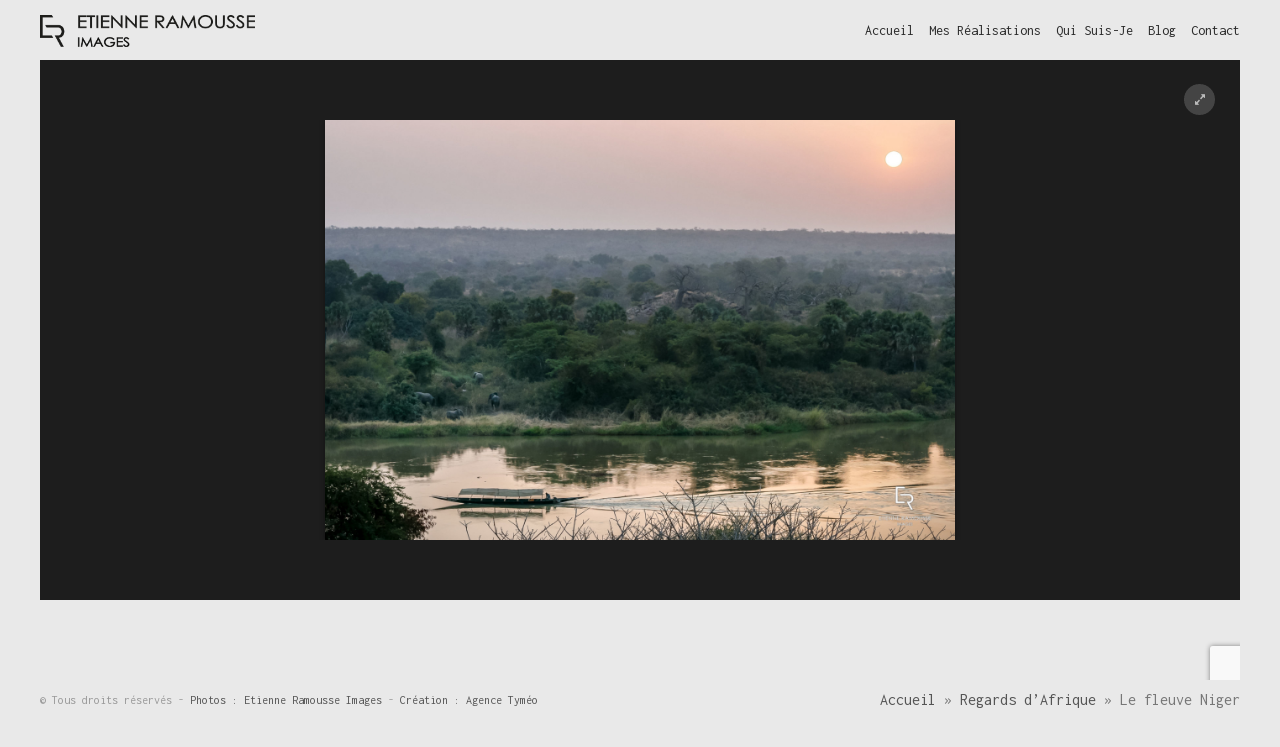

--- FILE ---
content_type: text/html; charset=UTF-8
request_url: https://www.erimages.com/gallery/regards-dafrique/_mg_5588-2/
body_size: 7797
content:
<!DOCTYPE html><html lang="fr-FR"><head><meta charset="UTF-8"><meta name="viewport" content="width=device-width, initial-scale=1, maximum-scale=1.0, user-scalable=no"><link rel="profile" href="https://gmpg.org/xfn/11"><link rel="pingback" href="https://www.erimages.com/xmlrpc.php"><meta name='robots' content='index, follow, max-image-preview:large, max-snippet:-1, max-video-preview:-1' /><style>img:is([sizes="auto" i], [sizes^="auto," i]) { contain-intrinsic-size: 3000px 1500px }</style><title>Le fleuve Niger &#8226; ERIMAGES - Photographe en Bourgogne</title><link rel="canonical" href="https://www.erimages.com/gallery/regards-dafrique/_mg_5588-2/" /><meta property="og:locale" content="fr_FR" /><meta property="og:type" content="article" /><meta property="og:title" content="Le fleuve Niger &#8226; ERIMAGES - Photographe en Bourgogne" /><meta property="og:description" content="Ile du Lamentin - Parc du W - Niger - 2015" /><meta property="og:url" content="https://www.erimages.com/gallery/regards-dafrique/_mg_5588-2/" /><meta property="og:site_name" content="ERIMAGES - Photographe en Bourgogne" /><meta property="article:publisher" content="https://www.facebook.com/ERImages" /><meta property="article:modified_time" content="2019-01-08T19:09:57+00:00" /><meta property="og:image" content="https://www.erimages.com/gallery/regards-dafrique/_mg_5588-2" /><meta property="og:image:width" content="1920" /><meta property="og:image:height" content="1280" /><meta property="og:image:type" content="image/jpeg" /><meta name="twitter:card" content="summary_large_image" /> <script type="application/ld+json" class="yoast-schema-graph">{"@context":"https://schema.org","@graph":[{"@type":"WebPage","@id":"https://www.erimages.com/gallery/regards-dafrique/_mg_5588-2/","url":"https://www.erimages.com/gallery/regards-dafrique/_mg_5588-2/","name":"Le fleuve Niger &#8226; ERIMAGES - Photographe en Bourgogne","isPartOf":{"@id":"https://www.erimages.com/#website"},"primaryImageOfPage":{"@id":"https://www.erimages.com/gallery/regards-dafrique/_mg_5588-2/#primaryimage"},"image":{"@id":"https://www.erimages.com/gallery/regards-dafrique/_mg_5588-2/#primaryimage"},"thumbnailUrl":"https://www.erimages.com/wp-content/uploads/2017/05/MG_5588-2.jpg","datePublished":"2019-01-08T18:42:44+00:00","dateModified":"2019-01-08T19:09:57+00:00","breadcrumb":{"@id":"https://www.erimages.com/gallery/regards-dafrique/_mg_5588-2/#breadcrumb"},"inLanguage":"fr-FR","potentialAction":[{"@type":"ReadAction","target":["https://www.erimages.com/gallery/regards-dafrique/_mg_5588-2/"]}]},{"@type":"ImageObject","inLanguage":"fr-FR","@id":"https://www.erimages.com/gallery/regards-dafrique/_mg_5588-2/#primaryimage","url":"https://www.erimages.com/wp-content/uploads/2017/05/MG_5588-2.jpg","contentUrl":"https://www.erimages.com/wp-content/uploads/2017/05/MG_5588-2.jpg","width":1920,"height":1280,"caption":"Ile du Lamentin - Parc du W - Niger - 2015"},{"@type":"BreadcrumbList","@id":"https://www.erimages.com/gallery/regards-dafrique/_mg_5588-2/#breadcrumb","itemListElement":[{"@type":"ListItem","position":1,"name":"Accueil","item":"https://www.erimages.com/"},{"@type":"ListItem","position":2,"name":"Regards d&rsquo;Afrique","item":"https://www.erimages.com/gallery/regards-dafrique/"},{"@type":"ListItem","position":3,"name":"Le fleuve Niger"}]},{"@type":"WebSite","@id":"https://www.erimages.com/#website","url":"https://www.erimages.com/","name":"ERIMAGES - Photographe en Bourgogne","description":"Etienne Ramousse votre photographe professionnel en Bourgogne, Chalon sur Saône","publisher":{"@id":"https://www.erimages.com/#organization"},"potentialAction":[{"@type":"SearchAction","target":{"@type":"EntryPoint","urlTemplate":"https://www.erimages.com/?s={search_term_string}"},"query-input":{"@type":"PropertyValueSpecification","valueRequired":true,"valueName":"search_term_string"}}],"inLanguage":"fr-FR"},{"@type":"Organization","@id":"https://www.erimages.com/#organization","name":"Etienne Ramousse Images","url":"https://www.erimages.com/","logo":{"@type":"ImageObject","inLanguage":"fr-FR","@id":"https://www.erimages.com/#/schema/logo/image/","url":"https://www.erimages.com/wp-content/uploads/2017/05/logo-etienne-ramousse.jpg","contentUrl":"https://www.erimages.com/wp-content/uploads/2017/05/logo-etienne-ramousse.jpg","width":720,"height":541,"caption":"Etienne Ramousse Images"},"image":{"@id":"https://www.erimages.com/#/schema/logo/image/"},"sameAs":["https://www.facebook.com/ERImages","https://www.instagram.com/etienne_ramousse/","https://fr.linkedin.com/in/etienneramousse"]}]}</script> <link rel='dns-prefetch' href='//fonts.googleapis.com' /><link rel="alternate" type="application/rss+xml" title="ERIMAGES - Photographe en Bourgogne &raquo; Flux" href="https://www.erimages.com/feed/" /><link rel='stylesheet' id='wp-block-library-css' href='https://www.erimages.com/wp-includes/css/dist/block-library/style.min.css' type='text/css' media='all' /><style id='classic-theme-styles-inline-css' type='text/css'>/*! This file is auto-generated */
.wp-block-button__link{color:#fff;background-color:#32373c;border-radius:9999px;box-shadow:none;text-decoration:none;padding:calc(.667em + 2px) calc(1.333em + 2px);font-size:1.125em}.wp-block-file__button{background:#32373c;color:#fff;text-decoration:none}</style><style id='global-styles-inline-css' type='text/css'>:root{--wp--preset--aspect-ratio--square: 1;--wp--preset--aspect-ratio--4-3: 4/3;--wp--preset--aspect-ratio--3-4: 3/4;--wp--preset--aspect-ratio--3-2: 3/2;--wp--preset--aspect-ratio--2-3: 2/3;--wp--preset--aspect-ratio--16-9: 16/9;--wp--preset--aspect-ratio--9-16: 9/16;--wp--preset--color--black: #000000;--wp--preset--color--cyan-bluish-gray: #abb8c3;--wp--preset--color--white: #ffffff;--wp--preset--color--pale-pink: #f78da7;--wp--preset--color--vivid-red: #cf2e2e;--wp--preset--color--luminous-vivid-orange: #ff6900;--wp--preset--color--luminous-vivid-amber: #fcb900;--wp--preset--color--light-green-cyan: #7bdcb5;--wp--preset--color--vivid-green-cyan: #00d084;--wp--preset--color--pale-cyan-blue: #8ed1fc;--wp--preset--color--vivid-cyan-blue: #0693e3;--wp--preset--color--vivid-purple: #9b51e0;--wp--preset--gradient--vivid-cyan-blue-to-vivid-purple: linear-gradient(135deg,rgba(6,147,227,1) 0%,rgb(155,81,224) 100%);--wp--preset--gradient--light-green-cyan-to-vivid-green-cyan: linear-gradient(135deg,rgb(122,220,180) 0%,rgb(0,208,130) 100%);--wp--preset--gradient--luminous-vivid-amber-to-luminous-vivid-orange: linear-gradient(135deg,rgba(252,185,0,1) 0%,rgba(255,105,0,1) 100%);--wp--preset--gradient--luminous-vivid-orange-to-vivid-red: linear-gradient(135deg,rgba(255,105,0,1) 0%,rgb(207,46,46) 100%);--wp--preset--gradient--very-light-gray-to-cyan-bluish-gray: linear-gradient(135deg,rgb(238,238,238) 0%,rgb(169,184,195) 100%);--wp--preset--gradient--cool-to-warm-spectrum: linear-gradient(135deg,rgb(74,234,220) 0%,rgb(151,120,209) 20%,rgb(207,42,186) 40%,rgb(238,44,130) 60%,rgb(251,105,98) 80%,rgb(254,248,76) 100%);--wp--preset--gradient--blush-light-purple: linear-gradient(135deg,rgb(255,206,236) 0%,rgb(152,150,240) 100%);--wp--preset--gradient--blush-bordeaux: linear-gradient(135deg,rgb(254,205,165) 0%,rgb(254,45,45) 50%,rgb(107,0,62) 100%);--wp--preset--gradient--luminous-dusk: linear-gradient(135deg,rgb(255,203,112) 0%,rgb(199,81,192) 50%,rgb(65,88,208) 100%);--wp--preset--gradient--pale-ocean: linear-gradient(135deg,rgb(255,245,203) 0%,rgb(182,227,212) 50%,rgb(51,167,181) 100%);--wp--preset--gradient--electric-grass: linear-gradient(135deg,rgb(202,248,128) 0%,rgb(113,206,126) 100%);--wp--preset--gradient--midnight: linear-gradient(135deg,rgb(2,3,129) 0%,rgb(40,116,252) 100%);--wp--preset--font-size--small: 13px;--wp--preset--font-size--medium: 20px;--wp--preset--font-size--large: 36px;--wp--preset--font-size--x-large: 42px;--wp--preset--spacing--20: 0.44rem;--wp--preset--spacing--30: 0.67rem;--wp--preset--spacing--40: 1rem;--wp--preset--spacing--50: 1.5rem;--wp--preset--spacing--60: 2.25rem;--wp--preset--spacing--70: 3.38rem;--wp--preset--spacing--80: 5.06rem;--wp--preset--shadow--natural: 6px 6px 9px rgba(0, 0, 0, 0.2);--wp--preset--shadow--deep: 12px 12px 50px rgba(0, 0, 0, 0.4);--wp--preset--shadow--sharp: 6px 6px 0px rgba(0, 0, 0, 0.2);--wp--preset--shadow--outlined: 6px 6px 0px -3px rgba(255, 255, 255, 1), 6px 6px rgba(0, 0, 0, 1);--wp--preset--shadow--crisp: 6px 6px 0px rgba(0, 0, 0, 1);}:where(.is-layout-flex){gap: 0.5em;}:where(.is-layout-grid){gap: 0.5em;}body .is-layout-flex{display: flex;}.is-layout-flex{flex-wrap: wrap;align-items: center;}.is-layout-flex > :is(*, div){margin: 0;}body .is-layout-grid{display: grid;}.is-layout-grid > :is(*, div){margin: 0;}:where(.wp-block-columns.is-layout-flex){gap: 2em;}:where(.wp-block-columns.is-layout-grid){gap: 2em;}:where(.wp-block-post-template.is-layout-flex){gap: 1.25em;}:where(.wp-block-post-template.is-layout-grid){gap: 1.25em;}.has-black-color{color: var(--wp--preset--color--black) !important;}.has-cyan-bluish-gray-color{color: var(--wp--preset--color--cyan-bluish-gray) !important;}.has-white-color{color: var(--wp--preset--color--white) !important;}.has-pale-pink-color{color: var(--wp--preset--color--pale-pink) !important;}.has-vivid-red-color{color: var(--wp--preset--color--vivid-red) !important;}.has-luminous-vivid-orange-color{color: var(--wp--preset--color--luminous-vivid-orange) !important;}.has-luminous-vivid-amber-color{color: var(--wp--preset--color--luminous-vivid-amber) !important;}.has-light-green-cyan-color{color: var(--wp--preset--color--light-green-cyan) !important;}.has-vivid-green-cyan-color{color: var(--wp--preset--color--vivid-green-cyan) !important;}.has-pale-cyan-blue-color{color: var(--wp--preset--color--pale-cyan-blue) !important;}.has-vivid-cyan-blue-color{color: var(--wp--preset--color--vivid-cyan-blue) !important;}.has-vivid-purple-color{color: var(--wp--preset--color--vivid-purple) !important;}.has-black-background-color{background-color: var(--wp--preset--color--black) !important;}.has-cyan-bluish-gray-background-color{background-color: var(--wp--preset--color--cyan-bluish-gray) !important;}.has-white-background-color{background-color: var(--wp--preset--color--white) !important;}.has-pale-pink-background-color{background-color: var(--wp--preset--color--pale-pink) !important;}.has-vivid-red-background-color{background-color: var(--wp--preset--color--vivid-red) !important;}.has-luminous-vivid-orange-background-color{background-color: var(--wp--preset--color--luminous-vivid-orange) !important;}.has-luminous-vivid-amber-background-color{background-color: var(--wp--preset--color--luminous-vivid-amber) !important;}.has-light-green-cyan-background-color{background-color: var(--wp--preset--color--light-green-cyan) !important;}.has-vivid-green-cyan-background-color{background-color: var(--wp--preset--color--vivid-green-cyan) !important;}.has-pale-cyan-blue-background-color{background-color: var(--wp--preset--color--pale-cyan-blue) !important;}.has-vivid-cyan-blue-background-color{background-color: var(--wp--preset--color--vivid-cyan-blue) !important;}.has-vivid-purple-background-color{background-color: var(--wp--preset--color--vivid-purple) !important;}.has-black-border-color{border-color: var(--wp--preset--color--black) !important;}.has-cyan-bluish-gray-border-color{border-color: var(--wp--preset--color--cyan-bluish-gray) !important;}.has-white-border-color{border-color: var(--wp--preset--color--white) !important;}.has-pale-pink-border-color{border-color: var(--wp--preset--color--pale-pink) !important;}.has-vivid-red-border-color{border-color: var(--wp--preset--color--vivid-red) !important;}.has-luminous-vivid-orange-border-color{border-color: var(--wp--preset--color--luminous-vivid-orange) !important;}.has-luminous-vivid-amber-border-color{border-color: var(--wp--preset--color--luminous-vivid-amber) !important;}.has-light-green-cyan-border-color{border-color: var(--wp--preset--color--light-green-cyan) !important;}.has-vivid-green-cyan-border-color{border-color: var(--wp--preset--color--vivid-green-cyan) !important;}.has-pale-cyan-blue-border-color{border-color: var(--wp--preset--color--pale-cyan-blue) !important;}.has-vivid-cyan-blue-border-color{border-color: var(--wp--preset--color--vivid-cyan-blue) !important;}.has-vivid-purple-border-color{border-color: var(--wp--preset--color--vivid-purple) !important;}.has-vivid-cyan-blue-to-vivid-purple-gradient-background{background: var(--wp--preset--gradient--vivid-cyan-blue-to-vivid-purple) !important;}.has-light-green-cyan-to-vivid-green-cyan-gradient-background{background: var(--wp--preset--gradient--light-green-cyan-to-vivid-green-cyan) !important;}.has-luminous-vivid-amber-to-luminous-vivid-orange-gradient-background{background: var(--wp--preset--gradient--luminous-vivid-amber-to-luminous-vivid-orange) !important;}.has-luminous-vivid-orange-to-vivid-red-gradient-background{background: var(--wp--preset--gradient--luminous-vivid-orange-to-vivid-red) !important;}.has-very-light-gray-to-cyan-bluish-gray-gradient-background{background: var(--wp--preset--gradient--very-light-gray-to-cyan-bluish-gray) !important;}.has-cool-to-warm-spectrum-gradient-background{background: var(--wp--preset--gradient--cool-to-warm-spectrum) !important;}.has-blush-light-purple-gradient-background{background: var(--wp--preset--gradient--blush-light-purple) !important;}.has-blush-bordeaux-gradient-background{background: var(--wp--preset--gradient--blush-bordeaux) !important;}.has-luminous-dusk-gradient-background{background: var(--wp--preset--gradient--luminous-dusk) !important;}.has-pale-ocean-gradient-background{background: var(--wp--preset--gradient--pale-ocean) !important;}.has-electric-grass-gradient-background{background: var(--wp--preset--gradient--electric-grass) !important;}.has-midnight-gradient-background{background: var(--wp--preset--gradient--midnight) !important;}.has-small-font-size{font-size: var(--wp--preset--font-size--small) !important;}.has-medium-font-size{font-size: var(--wp--preset--font-size--medium) !important;}.has-large-font-size{font-size: var(--wp--preset--font-size--large) !important;}.has-x-large-font-size{font-size: var(--wp--preset--font-size--x-large) !important;}
:where(.wp-block-post-template.is-layout-flex){gap: 1.25em;}:where(.wp-block-post-template.is-layout-grid){gap: 1.25em;}
:where(.wp-block-columns.is-layout-flex){gap: 2em;}:where(.wp-block-columns.is-layout-grid){gap: 2em;}
:root :where(.wp-block-pullquote){font-size: 1.5em;line-height: 1.6;}</style><link rel='stylesheet' id='contact-form-7-css' href='https://www.erimages.com/wp-content/plugins/contact-form-7/includes/css/styles.css' type='text/css' media='all' /><link rel='stylesheet' id='rs-plugin-settings-css' href='https://www.erimages.com/wp-content/plugins/revslider/public/assets/css/settings.css' type='text/css' media='all' /><style id='rs-plugin-settings-inline-css' type='text/css'>#rs-demo-id {}</style><link rel='stylesheet' id='parent-style-css' href='https://www.erimages.com/wp-content/themes/eram/style.css' type='text/css' media='all' /><link rel='stylesheet' id='child-style-css' href='https://www.erimages.com/wp-content/themes/eram-child/style.css' type='text/css' media='all' /><link rel='stylesheet' id='eram-vendors-css' href='https://www.erimages.com/wp-content/themes/eram/assets/css/vendors.min.css' type='text/css' media='all' /><link rel='stylesheet' id='eram-style-css' href='https://www.erimages.com/wp-content/themes/eram/style.css' type='text/css' media='all' /><link rel='stylesheet' id='kirki_google_fonts-css' href='https://fonts.googleapis.com/css?family=Kanit%3A700%2Cregular%2Citalic%7CInconsolata%3Aregular%2C700&#038;subset=latin-ext' type='text/css' media='all' /><link rel='stylesheet' id='kirki-styles-eram_theme_options-css' href='https://www.erimages.com/wp-content/themes/eram/framework/kirki/assets/css/kirki-styles.css' type='text/css' media='all' /><style id='kirki-styles-eram_theme_options-inline-css' type='text/css'>.em-footer-section{background-color:#E9E9E9;}.em-footer-section .footer-main{border-color:#e2e2e2;}.em-footer-section .footer-bottom{background-color:#f5f5f5;}.em-footer-section .footer-bottom .footer-bottom-wrapper:after{background-color:#e2e2e2;}#classic-menu .sub-menu li a, #classic-menu .sub-menu li a:hover{color:#E9E9E9;}h1,h2,h3,h4,h5,h6{font-family:Kanit, Helvetica, Arial, sans-serif;font-weight:700;font-style:normal;letter-spacing:0;}nav.navigation.next-prev .prev, 
                                      nav.navigation.next-prev .next,
                                      .avatar-wrapper .author{font-family:Kanit, Helvetica, Arial, sans-serif;font-weight:700;font-style:normal;letter-spacing:0;}body, .call-out .sub-title{font-family:Inconsolata, "Lucida Console", Monaco, monospace;font-weight:400;font-style:normal;font-size:16px;line-height:1.4;letter-spacing:0;}</style><link rel="https://api.w.org/" href="https://www.erimages.com/wp-json/" /><link rel="alternate" title="JSON" type="application/json" href="https://www.erimages.com/wp-json/wp/v2/media/2531" /><link rel="EditURI" type="application/rsd+xml" title="RSD" href="https://www.erimages.com/xmlrpc.php?rsd" /><meta name="generator" content="WordPress 6.7.4" /><link rel='shortlink' href='https://www.erimages.com/?p=2531' /><link rel="alternate" title="oEmbed (JSON)" type="application/json+oembed" href="https://www.erimages.com/wp-json/oembed/1.0/embed?url=https%3A%2F%2Fwww.erimages.com%2Fgallery%2Fregards-dafrique%2F_mg_5588-2%2F" /><link rel="alternate" title="oEmbed (XML)" type="text/xml+oembed" href="https://www.erimages.com/wp-json/oembed/1.0/embed?url=https%3A%2F%2Fwww.erimages.com%2Fgallery%2Fregards-dafrique%2F_mg_5588-2%2F&#038;format=xml" /><style id='eram-custom-typography'>.em-blog-post.layout-classic .post-date span, 
				.em-blog-post.layout-classic ul.meta,
				.em-blog-post.layout-minimal ul.meta-data li, 
				.em-blog-post.layout-minimal ul.meta-data li a,
				.btn,
				.slide-menu-wrapper a{font-family:Kanit}</style><style id="eram-gallery-spacing">.gallery-main{
 padding-top: 15px;
 padding-left: 15px;
 }
 .gallery-main >*{
 height: 100%;
 }
 .gallery-main .gallery-item,
 .em-proof-bar{
 padding: 0 15px 15px 0;
 }
 body.er-full-layout .gallery-main{
 padding-top:0;
 margin:0 -15px;
 }
 .ol-double-carousel.em-gallery .vcarousel-prev, .ol-double-carousel.em-gallery .vcarousel-next{
 margin-left:-7.5px;
 -webkit-transform: translate3d(-50%,-15px,0);
 -ms-transform: translate3d(-50%,-15px,0);
 transform: translate3d(-50%,-15px,0);
 }</style><style id="eram-layout-specific-styles">@media (min-width: 769px){top-header{padding:0 70px}}</style><style id="eram-global-page-header"></style><meta name="generator" content="Powered by Visual Composer - drag and drop page builder for WordPress."/> <!--[if lte IE 9]><link rel="stylesheet" type="text/css" href="https://www.erimages.com/wp-content/plugins/js_composer/assets/css/vc_lte_ie9.min.css" media="screen"><![endif]--><meta name="generator" content="Powered by Slider Revolution 5.4.1 - responsive, Mobile-Friendly Slider Plugin for WordPress with comfortable drag and drop interface." /><link rel="icon" href="https://www.erimages.com/wp-content/uploads/2017/05/fav.png" sizes="32x32" /><link rel="icon" href="https://www.erimages.com/wp-content/uploads/2017/05/fav.png" sizes="192x192" /><link rel="apple-touch-icon" href="https://www.erimages.com/wp-content/uploads/2017/05/fav.png" /><meta name="msapplication-TileImage" content="https://www.erimages.com/wp-content/uploads/2017/05/fav.png" />  <script type="text/javascript">var analyticsFileTypes = [];
    var analyticsSnippet = 'disabled';
    var analyticsEventTracking = 'enabled';</script> <script type="text/javascript">(function(i,s,o,g,r,a,m){i['GoogleAnalyticsObject']=r;i[r]=i[r]||function(){
	(i[r].q=i[r].q||[]).push(arguments)},i[r].l=1*new Date();a=s.createElement(o),
	m=s.getElementsByTagName(o)[0];a.async=1;a.src=g;m.parentNode.insertBefore(a,m)
	})(window,document,'script','//www.google-analytics.com/analytics.js','ga');
	ga('create', 'UA-99765673-1', 'auto');
 
	ga('send', 'pageview');</script> <style id='eram-custom-colors'>body,.gallery-wrapper,.gallery-page-title-side .gallery-main,.gallery-page-title-side .gallery-main,.em-blog-wrapper.layout-masonry,.em-single-post .post-comments,.post-type-archive-eram_client,body.eram-theme-dark,body.eram-theme-dark .gallery-wrapper,body.eram-theme-dark .gallery-page-title-side .gallery-main,body.eram-theme-dark .gallery-page-title-side .gallery-main,body.eram-theme-dark .em-blog-wrapper.layout-masonry,body.eram-theme-dark .em-single-post .post-comments,body.eram-theme-dark .post-type-archive-eram_client,body.eram-theme-dark .er-boxed, .er-boxed,body.eram-theme-dark input,.portfolio-minimal .page-main{background-color:#E9E9E9}.em-single-post nav.navigation .prev a, .em-single-post nav.navigation .next a, .single-eramfolio nav.navigation .prev a, .single-eramfolio nav.navigation .next a,.em-blog-wrapper .post-header.has-bg:before, .em-single-post .post-header.has-bg:before,body.eram-theme-dark .em-single-post nav.navigation .prev a,body.eram-theme-dark  .em-single-post nav.navigation .next a,body.eram-theme-dark  .single-eramfolio nav.navigation .prev a,body.eram-theme-dark  .single-eramfolio nav.navigation .next a,body.eram-theme-dark .em-blog-wrapper .post-header.has-bg:before,body.eram-theme-dark  .em-single-post .post-header.has-bg:before{background-color:rgba(233,233,233,0.4)}.vc-card.boxed,.vc_tta.vc_tta-style-theme-eram.vc_tta-tabs .vc_tta-panel-body,.vc_tta.vc_tta-style-theme-eram.vc_tta-tabs .vc_tta-tabs-list .vc_tta-tab.vc_active,.vc_tta.vc_tta-style-theme-eram.vc_tta-tabs .vc_tta-tabs-list .vc_tta-tab.vc_active >a:hover, .vc_tta.vc_tta-style-theme-eram.vc_tta-tabs .vc_tta-tabs-list .vc_tta-tab.vc_active >a:focus,.vc_tta.vc_tta-style-theme-eram.vc_tta-tabs .vc_tta-tabs-list .vc_tta-tab >a:hover, .vc_tta.vc_tta-style-theme-eram.vc_tta-tabs .vc_tta-tabs-list .vc_tta-tab >a:focus,.vc_tta.vc_tta-style-theme-eram .vc_tta-panel .vc_tta-panel-heading .vc_tta-panel-title >a,.ol-price-table.skin-dark,.em-client-box .inner,.tagcloud a,.em-blog-post.layout-masonry .post-contents,.em-blog-wrapper .format-embed, .em-single-post .format-embed,body.eram-theme-dark .vc-card.boxed,body.eram-theme-dark .vc_tta.vc_tta-style-theme-eram.vc_tta-tabs .vc_tta-panel-body,body.eram-theme-dark .vc_tta.vc_tta-style-theme-eram.vc_tta-tabs .vc_tta-tabs-list .vc_tta-tab.vc_active,body.eram-theme-dark .vc_tta.vc_tta-style-theme-eram.vc_tta-tabs .vc_tta-tabs-list .vc_tta-tab.vc_active >a:hover,body.eram-theme-dark .vc_tta.vc_tta-style-theme-eram.vc_tta-tabs .vc_tta-tabs-list .vc_tta-tab.vc_active >a:focus,body.eram-theme-dark .vc_tta.vc_tta-style-theme-eram.vc_tta-tabs .vc_tta-tabs-list .vc_tta-tab >a:hover,body.eram-theme-dark .vc_tta.vc_tta-style-theme-eram.vc_tta-tabs .vc_tta-tabs-list .vc_tta-tab >a:focus,body.eram-theme-dark .vc_tta.vc_tta-style-theme-eram .vc_tta-panel .vc_tta-panel-heading .vc_tta-panel-title >a,body.eram-theme-dark .ol-price-table.skin-dark,body.eram-theme-dark .em-client-box .inner,body.eram-theme-dark .tagcloud a,body.eram-theme-dark .em-blog-post.layout-masonry .post-contents,body.eram-theme-dark .em-blog-wrapper .format-embed,body.eram-theme-dark .em-single-post .format-embed{background-color:#F5F5F5;}.vc_tta.vc_tta-style-theme-eram .vc_tta-panel .vc_tta-panel-heading .vc_tta-panel-title >a:hover, .vc_tta.vc_tta-style-theme-eram .vc_tta-panel .vc_tta-panel-heading .vc_tta-panel-title >a:focus,.vc_tta.vc_tta-style-theme-eram .vc_tta-panel.vc_active .vc_tta-panel-heading .vc_tta-panel-title >a,.tagcloud a:hover,body.eram-theme-dark .vc_tta.vc_tta-style-theme-eram .vc_tta-panel .vc_tta-panel-heading .vc_tta-panel-title >a:hover,body.eram-theme-dark .vc_tta.vc_tta-style-theme-eram .vc_tta-panel .vc_tta-panel-heading .vc_tta-panel-title >a:focus,body.eram-theme-dark .vc_tta.vc_tta-style-theme-eram .vc_tta-panel.vc_active .vc_tta-panel-heading .vc_tta-panel-title >a,body.eram-theme-dark .tagcloud a:hover{background-color:#c4c4c4}.single-eramfolio .page-contents .the-meta,.em-single-post nav.navigation, .single-eramfolio nav.navigation,.em-blog-post.layout-minimal,.widget .widget-title,.simple-page-head .title-wrapper .page-title:before,.vc_tta.vc_tta-style-theme-eram.vc_tta-tabs .vc_tta-panels,.vc_tta.vc_tta-style-theme-eram.vc_tta-tabs .vc_tta-tabs-list .vc_tta-tab.vc_active,.ol-price-table.skin-dark,.page-footer,.em-blog-post.layout-classic .post-date,.vc-card .links,body.eram-theme-dark .single-eramfolio .page-contents .the-meta,.em-single-post nav.navigation,body.eram-theme-dark  .single-eramfolio nav.navigation,body.eram-theme-dark .em-blog-post.layout-minimal,body.eram-theme-dark .widget .widget-title,body.eram-theme-dark .simple-page-head .title-wrapper .page-title:before,body.eram-theme-dark .vc_tta.vc_tta-style-theme-eram.vc_tta-tabs .vc_tta-panels,body.eram-theme-dark .vc_tta.vc_tta-style-theme-eram.vc_tta-tabs .vc_tta-tabs-list .vc_tta-tab.vc_active,body.eram-theme-dark .ol-price-table.skin-dark,body.eram-theme-dark .page-footer,body.eram-theme-dark .em-blog-post.layout-classic .post-date,body.eram-theme-dark .vc-card .links, .vc-card.boxed, body.eram-theme-dark .vc-card.boxed{border-color:#DDDDDD}.em-blog-wrapper.layout-minimal.with-sidebar .blog-contents:before, .em-blog-wrapper.layout-masonry.with-sidebar .blog-contents:before,.vc_tta.vc_tta-style-theme-eram.vc_tta-tabs .vc_tta-tabs-list .vc_tta-tab.vc_active:after,body.eram-theme-dark .em-blog-wrapper.layout-minimal.with-sidebar .blog-contents:before,body.eram-theme-dark .em-blog-wrapper.layout-masonry.with-sidebar .blog-contents:before,body.eram-theme-dark .vc_tta.vc_tta-style-theme-eram.vc_tta-tabs .vc_tta-tabs-list .vc_tta-tab.vc_active:after{background-color:#DDDDDD;}.er-bordered-layout .er-top-bar, .er-bordered-layout .er-bottom-bar, .er-bordered-layout .er-left-bar, .er-bordered-layout .er-right-bar, .er-full-layout .er-top-bar, .er-full-layout .er-bottom-bar, .er-full-layout .er-left-bar, .er-full-layout .er-right-bar,body.eram-theme-dark.er-bordered-layout .er-top-bar,body.eram-theme-dark.er-bordered-layout .er-bottom-bar,body.eram-theme-dark.er-bordered-layout .er-left-bar,body.eram-theme-dark.er-bordered-layout .er-right-bar,body.eram-theme-dark.er-full-layout .er-top-bar,body.eram-theme-dark.er-full-layout .er-bottom-bar,body.eram-theme-dark.er-full-layout .er-left-bar,body.eram-theme-dark.er-full-layout .er-right-bar{background-color:#E9E9E9}#classic-menu >li > a,#classic-menu li a,body.eram-theme-dark #classic-menu >li > a,body.eram-theme-dark #classic-menu li a{color:#2B2B2B}.hamburger-inner, .hamburger-inner::before, .hamburger-inner::after,body.eram-theme-dark .hamburger-inner, body.eram-theme-dark .hamburger-inner::before, body.eram-theme-dark .hamburger-inner::after{background-color:#2B2B2B;}#classic-menu >li > a:hover,#classic-menu .current-menu-parent > a, #classic-menu .current-menu-item > a, #classic-menu .current-menu-ancestor > a,#classic-menu li a:hover, #classic-menu li a:focus,body.eram-theme-dark #classic-menu >li > a:hover,body.eram-theme-dark #classic-menu .current-menu-parent > a,body.eram-theme-dark  #classic-menu .current-menu-item > a,body.eram-theme-dark  #classic-menu .current-menu-ancestor > a,body.eram-theme-dark #classic-menu li a:hover,body.eram-theme-dark  #classic-menu li a:focus{color:#898989}#classic-menu ul.sub-menu,body.eram-theme-dark #classic-menu ul.sub-menu{background-color:#1E1E1E}#classic-menu >li>ul.sub-menu>li ul.sub-menu,body.eram-theme-dark #classic-menu >li>ul.sub-menu>li ul.sub-menu{border-color:#1E1E1E}</style><style id='eram-custom-css'>body{
    margin: 0;
}</style><style id="eram-lightbox-spacing">.lg-outer .lg-img-wrap{padding:0px;}</style><noscript><style type="text/css">.wpb_animate_when_almost_visible { opacity: 1; }</style></noscript></head><body data-rsssl=1 class="attachment attachment-template-default single single-attachment postid-2531 attachmentid-2531 attachment-jpeg wp-custom-logo eram-theme-light er-bordered-layout eram-lightbox-dark wpb-js-composer js-comp-ver-5.1.1 vc_responsive"><div id="main-wrapper"><div id="side-area" class="ov-light-alpha-90 layout-padding p-left-0" style=""><div class="side-content"><div class="slide-menu-wrapper"><div id="slide-menu" class="menu"><ul><li class="page_item page-item-159"><a href="https://www.erimages.com/"><span>Accueil</span></a></li><li class="page_item page-item-180"><a href="https://www.erimages.com/qui-suis-je/"><span>Qui suis-je</span></a></li><li class="page_item page-item-310"><a href="https://www.erimages.com/etienne-ramousse-contact/"><span>Contact</span></a></li><li class="page_item page-item-327"><a href="https://www.erimages.com/mentions-legales/"><span>Mentions légales</span></a></li></ul></div></div></div></div><div class="er-top-bar layout-top-height layout-horizontal-padding"><div class="logo-wrapper"> <a href="https://www.erimages.com/" class="eram-logo" rel="home" itemprop="url"><img src="https://www.erimages.com/wp-content/uploads/2017/05/logo-etienne-ramousse-web.png" alt="ERIMAGES - Photographe en Bourgogne" width="359" height="53" data-retina-width="600" data-retina-height="89" data-retina="https://www.erimages.com/wp-content/uploads/2017/05/logo-etienne-ramousse-web-retina.png" class="ol-retina"></a></div><div id="navigation-trigger" class="navigation-trigger hide-desktop"><div class="hamburger-wrapper"> <a class="menu-trigger" href="#"> <span class="menu-info-txt">MENU</span><div class="hamburger hamburger--3dy"><div class="hamburger-box"><div class="hamburger-inner"></div></div></div> </a></div></div><div class="aside-menu-wrapper"><ul id="classic-menu" class="menu"><li id="menu-item-789" class="menu-item menu-item-type-post_type menu-item-object-page menu-item-home menu-item-789"><a href="https://www.erimages.com/"><span>Accueil</span></a></li><li id="menu-item-898" class="menu-item menu-item-type-custom menu-item-object-custom menu-item-898"><a href="https://www.erimages.com/realisations"><span>Mes Réalisations</span></a></li><li id="menu-item-214" class="menu-item menu-item-type-post_type menu-item-object-page menu-item-214"><a href="https://www.erimages.com/qui-suis-je/"><span>Qui suis-je</span></a></li><li id="menu-item-1150" class="menu-item menu-item-type-custom menu-item-object-custom menu-item-1150"><a href="https://www.erimages.com/la-malice/"><span>Blog</span></a></li><li id="menu-item-318" class="menu-item menu-item-type-post_type menu-item-object-page menu-item-318"><a href="https://www.erimages.com/etienne-ramousse-contact/"><span>Contact</span></a></li></ul></div></div><div class="er-bottom-bar layout-bottom-height layout-horizontal-padding"><div class="em-bottom-left"><div class="er-cprtext"> © Tous droits réservés - <a target="_blank" href="https://www.erimages.com/">Photos : Etienne Ramousse Images </a> - <a target="_blank" href="http://www.tymeo.com/">Création : Agence Tyméo </a></div></div><div class="em-bottom-right"><p id="breadcrumbs"><span><span><a href="https://www.erimages.com/">Accueil</a></span> » <span><a href="https://www.erimages.com/gallery/regards-dafrique/">Regards d&rsquo;Afrique</a></span> » <span class="breadcrumb_last" aria-current="page">Le fleuve Niger</span></span></p></div></div><div class="er-left-bar layout-horizontal-width layout-vertical-padding"></div><div class="er-right-bar layout-horizontal-width layout-vertical-padding"></div><div id="main-area" class="layout-padding"><div id="attachment-viewer" class="fullscreen-wrapper"><div class="viewer-ineractions"><div class="em-go-fullscreen"></div></div><div class="attachment-wrapper em-fit-image"> <img width="1920" height="1280" src="https://www.erimages.com/wp-content/uploads/2017/05/MG_5588-2.jpg" class="attachment-full size-full" alt="Photographe professionnel à Chalon sur Saône en Bourgogne, France" decoding="async" fetchpriority="high" srcset="https://www.erimages.com/wp-content/uploads/2017/05/MG_5588-2.jpg 1920w, https://www.erimages.com/wp-content/uploads/2017/05/MG_5588-2-300x200.jpg 300w, https://www.erimages.com/wp-content/uploads/2017/05/MG_5588-2-768x512.jpg 768w, https://www.erimages.com/wp-content/uploads/2017/05/MG_5588-2-1024x683.jpg 1024w, https://www.erimages.com/wp-content/uploads/2017/05/MG_5588-2-1000x667.jpg 1000w, https://www.erimages.com/wp-content/uploads/2017/05/MG_5588-2-1500x1000.jpg 1500w, https://www.erimages.com/wp-content/uploads/2017/05/MG_5588-2-800x533.jpg 800w, https://www.erimages.com/wp-content/uploads/2017/05/MG_5588-2-100x67.jpg 100w" sizes="(max-width: 1920px) 100vw, 1920px" /></div></div><div id="attachment-details" class="slim-container"><div class="container"><div class="row"><div class="col-md-12"><h2 class="title"> Le fleuve Niger</h2><hr><p>Etienne Ramousse Images, Photographe, Professionnel, Photographie, Photo, Bourgogne, France, Saône et Loire, Côte D&rsquo;Or, Chalon sur Saône, Paysage, Portrait, Reportage, Voyage, Afrique, Ouest, Est, Organisme, Association, ONG, Solidarité, Développement Durable, Humanitaire, Caritative, Citoyenneté, National, International, Mouvement, Citoyen, Droits de l&rsquo;homme, Droits essentiels, Lutte, Contre la Faim, Contre les pratiques traditionnelles néfastes, Aide, Accès à l&rsquo;eau, protection des enfants, Aide à la scolarité, Ecologie,</p></div></div></div></div><div id="attachment-comments" class="slim-container"><div class="container"></div></div></div></div> <script type="text/javascript" id="contact-form-7-js-extra">var wpcf7 = {"api":{"root":"https:\/\/www.erimages.com\/wp-json\/","namespace":"contact-form-7\/v1"},"cached":"1"};</script> <script type="text/javascript" src="https://www.google.com/recaptcha/api.js?render=6LdxMrIUAAAAAGPH64qQ7fJfQvIlG5lj_RhcPDWV&amp;ver=3.0" id="google-recaptcha-js"></script> <script type="text/javascript" id="wpcf7-recaptcha-js-extra">var wpcf7_recaptcha = {"sitekey":"6LdxMrIUAAAAAGPH64qQ7fJfQvIlG5lj_RhcPDWV","actions":{"homepage":"homepage","contactform":"contactform"}};</script> <script type="text/javascript" id="theme-custom-js-js-extra">var eram_vars = {"adminAjaxUrl":"https:\/\/www.erimages.com\/wp-admin\/admin-ajax.php","page_is":"is_singular","queried_options":"","pg_extra_notice":"You are commenting on a selected photo. The photo will be added to your comment as a reference.","show_copyright_note":"1","copyright_notice":"Copyrighted to ERImages","mobile_menu_is":"primary-menu","lg_mode":"lg-fade","lg_download":"","lg_counter":"1","lg_controls":"1","lg_keyPress":"1","lg_escKey":"1","lg_loop":"1","lg_thumbnail":"1","lg_showThumbByDefault":"","lg_autoplay":"","lg_progressBar":"1","lg_zoom":""};</script> <script defer src="https://www.erimages.com/wp-content/cache/autoptimize/js/autoptimize_efa5313e904f4b4fb0ff52612636b15e.js"></script></body></html>

--- FILE ---
content_type: text/html; charset=utf-8
request_url: https://www.google.com/recaptcha/api2/anchor?ar=1&k=6LdxMrIUAAAAAGPH64qQ7fJfQvIlG5lj_RhcPDWV&co=aHR0cHM6Ly93d3cuZXJpbWFnZXMuY29tOjQ0Mw..&hl=en&v=PoyoqOPhxBO7pBk68S4YbpHZ&size=invisible&anchor-ms=20000&execute-ms=30000&cb=v5p7idvuilib
body_size: 49705
content:
<!DOCTYPE HTML><html dir="ltr" lang="en"><head><meta http-equiv="Content-Type" content="text/html; charset=UTF-8">
<meta http-equiv="X-UA-Compatible" content="IE=edge">
<title>reCAPTCHA</title>
<style type="text/css">
/* cyrillic-ext */
@font-face {
  font-family: 'Roboto';
  font-style: normal;
  font-weight: 400;
  font-stretch: 100%;
  src: url(//fonts.gstatic.com/s/roboto/v48/KFO7CnqEu92Fr1ME7kSn66aGLdTylUAMa3GUBHMdazTgWw.woff2) format('woff2');
  unicode-range: U+0460-052F, U+1C80-1C8A, U+20B4, U+2DE0-2DFF, U+A640-A69F, U+FE2E-FE2F;
}
/* cyrillic */
@font-face {
  font-family: 'Roboto';
  font-style: normal;
  font-weight: 400;
  font-stretch: 100%;
  src: url(//fonts.gstatic.com/s/roboto/v48/KFO7CnqEu92Fr1ME7kSn66aGLdTylUAMa3iUBHMdazTgWw.woff2) format('woff2');
  unicode-range: U+0301, U+0400-045F, U+0490-0491, U+04B0-04B1, U+2116;
}
/* greek-ext */
@font-face {
  font-family: 'Roboto';
  font-style: normal;
  font-weight: 400;
  font-stretch: 100%;
  src: url(//fonts.gstatic.com/s/roboto/v48/KFO7CnqEu92Fr1ME7kSn66aGLdTylUAMa3CUBHMdazTgWw.woff2) format('woff2');
  unicode-range: U+1F00-1FFF;
}
/* greek */
@font-face {
  font-family: 'Roboto';
  font-style: normal;
  font-weight: 400;
  font-stretch: 100%;
  src: url(//fonts.gstatic.com/s/roboto/v48/KFO7CnqEu92Fr1ME7kSn66aGLdTylUAMa3-UBHMdazTgWw.woff2) format('woff2');
  unicode-range: U+0370-0377, U+037A-037F, U+0384-038A, U+038C, U+038E-03A1, U+03A3-03FF;
}
/* math */
@font-face {
  font-family: 'Roboto';
  font-style: normal;
  font-weight: 400;
  font-stretch: 100%;
  src: url(//fonts.gstatic.com/s/roboto/v48/KFO7CnqEu92Fr1ME7kSn66aGLdTylUAMawCUBHMdazTgWw.woff2) format('woff2');
  unicode-range: U+0302-0303, U+0305, U+0307-0308, U+0310, U+0312, U+0315, U+031A, U+0326-0327, U+032C, U+032F-0330, U+0332-0333, U+0338, U+033A, U+0346, U+034D, U+0391-03A1, U+03A3-03A9, U+03B1-03C9, U+03D1, U+03D5-03D6, U+03F0-03F1, U+03F4-03F5, U+2016-2017, U+2034-2038, U+203C, U+2040, U+2043, U+2047, U+2050, U+2057, U+205F, U+2070-2071, U+2074-208E, U+2090-209C, U+20D0-20DC, U+20E1, U+20E5-20EF, U+2100-2112, U+2114-2115, U+2117-2121, U+2123-214F, U+2190, U+2192, U+2194-21AE, U+21B0-21E5, U+21F1-21F2, U+21F4-2211, U+2213-2214, U+2216-22FF, U+2308-230B, U+2310, U+2319, U+231C-2321, U+2336-237A, U+237C, U+2395, U+239B-23B7, U+23D0, U+23DC-23E1, U+2474-2475, U+25AF, U+25B3, U+25B7, U+25BD, U+25C1, U+25CA, U+25CC, U+25FB, U+266D-266F, U+27C0-27FF, U+2900-2AFF, U+2B0E-2B11, U+2B30-2B4C, U+2BFE, U+3030, U+FF5B, U+FF5D, U+1D400-1D7FF, U+1EE00-1EEFF;
}
/* symbols */
@font-face {
  font-family: 'Roboto';
  font-style: normal;
  font-weight: 400;
  font-stretch: 100%;
  src: url(//fonts.gstatic.com/s/roboto/v48/KFO7CnqEu92Fr1ME7kSn66aGLdTylUAMaxKUBHMdazTgWw.woff2) format('woff2');
  unicode-range: U+0001-000C, U+000E-001F, U+007F-009F, U+20DD-20E0, U+20E2-20E4, U+2150-218F, U+2190, U+2192, U+2194-2199, U+21AF, U+21E6-21F0, U+21F3, U+2218-2219, U+2299, U+22C4-22C6, U+2300-243F, U+2440-244A, U+2460-24FF, U+25A0-27BF, U+2800-28FF, U+2921-2922, U+2981, U+29BF, U+29EB, U+2B00-2BFF, U+4DC0-4DFF, U+FFF9-FFFB, U+10140-1018E, U+10190-1019C, U+101A0, U+101D0-101FD, U+102E0-102FB, U+10E60-10E7E, U+1D2C0-1D2D3, U+1D2E0-1D37F, U+1F000-1F0FF, U+1F100-1F1AD, U+1F1E6-1F1FF, U+1F30D-1F30F, U+1F315, U+1F31C, U+1F31E, U+1F320-1F32C, U+1F336, U+1F378, U+1F37D, U+1F382, U+1F393-1F39F, U+1F3A7-1F3A8, U+1F3AC-1F3AF, U+1F3C2, U+1F3C4-1F3C6, U+1F3CA-1F3CE, U+1F3D4-1F3E0, U+1F3ED, U+1F3F1-1F3F3, U+1F3F5-1F3F7, U+1F408, U+1F415, U+1F41F, U+1F426, U+1F43F, U+1F441-1F442, U+1F444, U+1F446-1F449, U+1F44C-1F44E, U+1F453, U+1F46A, U+1F47D, U+1F4A3, U+1F4B0, U+1F4B3, U+1F4B9, U+1F4BB, U+1F4BF, U+1F4C8-1F4CB, U+1F4D6, U+1F4DA, U+1F4DF, U+1F4E3-1F4E6, U+1F4EA-1F4ED, U+1F4F7, U+1F4F9-1F4FB, U+1F4FD-1F4FE, U+1F503, U+1F507-1F50B, U+1F50D, U+1F512-1F513, U+1F53E-1F54A, U+1F54F-1F5FA, U+1F610, U+1F650-1F67F, U+1F687, U+1F68D, U+1F691, U+1F694, U+1F698, U+1F6AD, U+1F6B2, U+1F6B9-1F6BA, U+1F6BC, U+1F6C6-1F6CF, U+1F6D3-1F6D7, U+1F6E0-1F6EA, U+1F6F0-1F6F3, U+1F6F7-1F6FC, U+1F700-1F7FF, U+1F800-1F80B, U+1F810-1F847, U+1F850-1F859, U+1F860-1F887, U+1F890-1F8AD, U+1F8B0-1F8BB, U+1F8C0-1F8C1, U+1F900-1F90B, U+1F93B, U+1F946, U+1F984, U+1F996, U+1F9E9, U+1FA00-1FA6F, U+1FA70-1FA7C, U+1FA80-1FA89, U+1FA8F-1FAC6, U+1FACE-1FADC, U+1FADF-1FAE9, U+1FAF0-1FAF8, U+1FB00-1FBFF;
}
/* vietnamese */
@font-face {
  font-family: 'Roboto';
  font-style: normal;
  font-weight: 400;
  font-stretch: 100%;
  src: url(//fonts.gstatic.com/s/roboto/v48/KFO7CnqEu92Fr1ME7kSn66aGLdTylUAMa3OUBHMdazTgWw.woff2) format('woff2');
  unicode-range: U+0102-0103, U+0110-0111, U+0128-0129, U+0168-0169, U+01A0-01A1, U+01AF-01B0, U+0300-0301, U+0303-0304, U+0308-0309, U+0323, U+0329, U+1EA0-1EF9, U+20AB;
}
/* latin-ext */
@font-face {
  font-family: 'Roboto';
  font-style: normal;
  font-weight: 400;
  font-stretch: 100%;
  src: url(//fonts.gstatic.com/s/roboto/v48/KFO7CnqEu92Fr1ME7kSn66aGLdTylUAMa3KUBHMdazTgWw.woff2) format('woff2');
  unicode-range: U+0100-02BA, U+02BD-02C5, U+02C7-02CC, U+02CE-02D7, U+02DD-02FF, U+0304, U+0308, U+0329, U+1D00-1DBF, U+1E00-1E9F, U+1EF2-1EFF, U+2020, U+20A0-20AB, U+20AD-20C0, U+2113, U+2C60-2C7F, U+A720-A7FF;
}
/* latin */
@font-face {
  font-family: 'Roboto';
  font-style: normal;
  font-weight: 400;
  font-stretch: 100%;
  src: url(//fonts.gstatic.com/s/roboto/v48/KFO7CnqEu92Fr1ME7kSn66aGLdTylUAMa3yUBHMdazQ.woff2) format('woff2');
  unicode-range: U+0000-00FF, U+0131, U+0152-0153, U+02BB-02BC, U+02C6, U+02DA, U+02DC, U+0304, U+0308, U+0329, U+2000-206F, U+20AC, U+2122, U+2191, U+2193, U+2212, U+2215, U+FEFF, U+FFFD;
}
/* cyrillic-ext */
@font-face {
  font-family: 'Roboto';
  font-style: normal;
  font-weight: 500;
  font-stretch: 100%;
  src: url(//fonts.gstatic.com/s/roboto/v48/KFO7CnqEu92Fr1ME7kSn66aGLdTylUAMa3GUBHMdazTgWw.woff2) format('woff2');
  unicode-range: U+0460-052F, U+1C80-1C8A, U+20B4, U+2DE0-2DFF, U+A640-A69F, U+FE2E-FE2F;
}
/* cyrillic */
@font-face {
  font-family: 'Roboto';
  font-style: normal;
  font-weight: 500;
  font-stretch: 100%;
  src: url(//fonts.gstatic.com/s/roboto/v48/KFO7CnqEu92Fr1ME7kSn66aGLdTylUAMa3iUBHMdazTgWw.woff2) format('woff2');
  unicode-range: U+0301, U+0400-045F, U+0490-0491, U+04B0-04B1, U+2116;
}
/* greek-ext */
@font-face {
  font-family: 'Roboto';
  font-style: normal;
  font-weight: 500;
  font-stretch: 100%;
  src: url(//fonts.gstatic.com/s/roboto/v48/KFO7CnqEu92Fr1ME7kSn66aGLdTylUAMa3CUBHMdazTgWw.woff2) format('woff2');
  unicode-range: U+1F00-1FFF;
}
/* greek */
@font-face {
  font-family: 'Roboto';
  font-style: normal;
  font-weight: 500;
  font-stretch: 100%;
  src: url(//fonts.gstatic.com/s/roboto/v48/KFO7CnqEu92Fr1ME7kSn66aGLdTylUAMa3-UBHMdazTgWw.woff2) format('woff2');
  unicode-range: U+0370-0377, U+037A-037F, U+0384-038A, U+038C, U+038E-03A1, U+03A3-03FF;
}
/* math */
@font-face {
  font-family: 'Roboto';
  font-style: normal;
  font-weight: 500;
  font-stretch: 100%;
  src: url(//fonts.gstatic.com/s/roboto/v48/KFO7CnqEu92Fr1ME7kSn66aGLdTylUAMawCUBHMdazTgWw.woff2) format('woff2');
  unicode-range: U+0302-0303, U+0305, U+0307-0308, U+0310, U+0312, U+0315, U+031A, U+0326-0327, U+032C, U+032F-0330, U+0332-0333, U+0338, U+033A, U+0346, U+034D, U+0391-03A1, U+03A3-03A9, U+03B1-03C9, U+03D1, U+03D5-03D6, U+03F0-03F1, U+03F4-03F5, U+2016-2017, U+2034-2038, U+203C, U+2040, U+2043, U+2047, U+2050, U+2057, U+205F, U+2070-2071, U+2074-208E, U+2090-209C, U+20D0-20DC, U+20E1, U+20E5-20EF, U+2100-2112, U+2114-2115, U+2117-2121, U+2123-214F, U+2190, U+2192, U+2194-21AE, U+21B0-21E5, U+21F1-21F2, U+21F4-2211, U+2213-2214, U+2216-22FF, U+2308-230B, U+2310, U+2319, U+231C-2321, U+2336-237A, U+237C, U+2395, U+239B-23B7, U+23D0, U+23DC-23E1, U+2474-2475, U+25AF, U+25B3, U+25B7, U+25BD, U+25C1, U+25CA, U+25CC, U+25FB, U+266D-266F, U+27C0-27FF, U+2900-2AFF, U+2B0E-2B11, U+2B30-2B4C, U+2BFE, U+3030, U+FF5B, U+FF5D, U+1D400-1D7FF, U+1EE00-1EEFF;
}
/* symbols */
@font-face {
  font-family: 'Roboto';
  font-style: normal;
  font-weight: 500;
  font-stretch: 100%;
  src: url(//fonts.gstatic.com/s/roboto/v48/KFO7CnqEu92Fr1ME7kSn66aGLdTylUAMaxKUBHMdazTgWw.woff2) format('woff2');
  unicode-range: U+0001-000C, U+000E-001F, U+007F-009F, U+20DD-20E0, U+20E2-20E4, U+2150-218F, U+2190, U+2192, U+2194-2199, U+21AF, U+21E6-21F0, U+21F3, U+2218-2219, U+2299, U+22C4-22C6, U+2300-243F, U+2440-244A, U+2460-24FF, U+25A0-27BF, U+2800-28FF, U+2921-2922, U+2981, U+29BF, U+29EB, U+2B00-2BFF, U+4DC0-4DFF, U+FFF9-FFFB, U+10140-1018E, U+10190-1019C, U+101A0, U+101D0-101FD, U+102E0-102FB, U+10E60-10E7E, U+1D2C0-1D2D3, U+1D2E0-1D37F, U+1F000-1F0FF, U+1F100-1F1AD, U+1F1E6-1F1FF, U+1F30D-1F30F, U+1F315, U+1F31C, U+1F31E, U+1F320-1F32C, U+1F336, U+1F378, U+1F37D, U+1F382, U+1F393-1F39F, U+1F3A7-1F3A8, U+1F3AC-1F3AF, U+1F3C2, U+1F3C4-1F3C6, U+1F3CA-1F3CE, U+1F3D4-1F3E0, U+1F3ED, U+1F3F1-1F3F3, U+1F3F5-1F3F7, U+1F408, U+1F415, U+1F41F, U+1F426, U+1F43F, U+1F441-1F442, U+1F444, U+1F446-1F449, U+1F44C-1F44E, U+1F453, U+1F46A, U+1F47D, U+1F4A3, U+1F4B0, U+1F4B3, U+1F4B9, U+1F4BB, U+1F4BF, U+1F4C8-1F4CB, U+1F4D6, U+1F4DA, U+1F4DF, U+1F4E3-1F4E6, U+1F4EA-1F4ED, U+1F4F7, U+1F4F9-1F4FB, U+1F4FD-1F4FE, U+1F503, U+1F507-1F50B, U+1F50D, U+1F512-1F513, U+1F53E-1F54A, U+1F54F-1F5FA, U+1F610, U+1F650-1F67F, U+1F687, U+1F68D, U+1F691, U+1F694, U+1F698, U+1F6AD, U+1F6B2, U+1F6B9-1F6BA, U+1F6BC, U+1F6C6-1F6CF, U+1F6D3-1F6D7, U+1F6E0-1F6EA, U+1F6F0-1F6F3, U+1F6F7-1F6FC, U+1F700-1F7FF, U+1F800-1F80B, U+1F810-1F847, U+1F850-1F859, U+1F860-1F887, U+1F890-1F8AD, U+1F8B0-1F8BB, U+1F8C0-1F8C1, U+1F900-1F90B, U+1F93B, U+1F946, U+1F984, U+1F996, U+1F9E9, U+1FA00-1FA6F, U+1FA70-1FA7C, U+1FA80-1FA89, U+1FA8F-1FAC6, U+1FACE-1FADC, U+1FADF-1FAE9, U+1FAF0-1FAF8, U+1FB00-1FBFF;
}
/* vietnamese */
@font-face {
  font-family: 'Roboto';
  font-style: normal;
  font-weight: 500;
  font-stretch: 100%;
  src: url(//fonts.gstatic.com/s/roboto/v48/KFO7CnqEu92Fr1ME7kSn66aGLdTylUAMa3OUBHMdazTgWw.woff2) format('woff2');
  unicode-range: U+0102-0103, U+0110-0111, U+0128-0129, U+0168-0169, U+01A0-01A1, U+01AF-01B0, U+0300-0301, U+0303-0304, U+0308-0309, U+0323, U+0329, U+1EA0-1EF9, U+20AB;
}
/* latin-ext */
@font-face {
  font-family: 'Roboto';
  font-style: normal;
  font-weight: 500;
  font-stretch: 100%;
  src: url(//fonts.gstatic.com/s/roboto/v48/KFO7CnqEu92Fr1ME7kSn66aGLdTylUAMa3KUBHMdazTgWw.woff2) format('woff2');
  unicode-range: U+0100-02BA, U+02BD-02C5, U+02C7-02CC, U+02CE-02D7, U+02DD-02FF, U+0304, U+0308, U+0329, U+1D00-1DBF, U+1E00-1E9F, U+1EF2-1EFF, U+2020, U+20A0-20AB, U+20AD-20C0, U+2113, U+2C60-2C7F, U+A720-A7FF;
}
/* latin */
@font-face {
  font-family: 'Roboto';
  font-style: normal;
  font-weight: 500;
  font-stretch: 100%;
  src: url(//fonts.gstatic.com/s/roboto/v48/KFO7CnqEu92Fr1ME7kSn66aGLdTylUAMa3yUBHMdazQ.woff2) format('woff2');
  unicode-range: U+0000-00FF, U+0131, U+0152-0153, U+02BB-02BC, U+02C6, U+02DA, U+02DC, U+0304, U+0308, U+0329, U+2000-206F, U+20AC, U+2122, U+2191, U+2193, U+2212, U+2215, U+FEFF, U+FFFD;
}
/* cyrillic-ext */
@font-face {
  font-family: 'Roboto';
  font-style: normal;
  font-weight: 900;
  font-stretch: 100%;
  src: url(//fonts.gstatic.com/s/roboto/v48/KFO7CnqEu92Fr1ME7kSn66aGLdTylUAMa3GUBHMdazTgWw.woff2) format('woff2');
  unicode-range: U+0460-052F, U+1C80-1C8A, U+20B4, U+2DE0-2DFF, U+A640-A69F, U+FE2E-FE2F;
}
/* cyrillic */
@font-face {
  font-family: 'Roboto';
  font-style: normal;
  font-weight: 900;
  font-stretch: 100%;
  src: url(//fonts.gstatic.com/s/roboto/v48/KFO7CnqEu92Fr1ME7kSn66aGLdTylUAMa3iUBHMdazTgWw.woff2) format('woff2');
  unicode-range: U+0301, U+0400-045F, U+0490-0491, U+04B0-04B1, U+2116;
}
/* greek-ext */
@font-face {
  font-family: 'Roboto';
  font-style: normal;
  font-weight: 900;
  font-stretch: 100%;
  src: url(//fonts.gstatic.com/s/roboto/v48/KFO7CnqEu92Fr1ME7kSn66aGLdTylUAMa3CUBHMdazTgWw.woff2) format('woff2');
  unicode-range: U+1F00-1FFF;
}
/* greek */
@font-face {
  font-family: 'Roboto';
  font-style: normal;
  font-weight: 900;
  font-stretch: 100%;
  src: url(//fonts.gstatic.com/s/roboto/v48/KFO7CnqEu92Fr1ME7kSn66aGLdTylUAMa3-UBHMdazTgWw.woff2) format('woff2');
  unicode-range: U+0370-0377, U+037A-037F, U+0384-038A, U+038C, U+038E-03A1, U+03A3-03FF;
}
/* math */
@font-face {
  font-family: 'Roboto';
  font-style: normal;
  font-weight: 900;
  font-stretch: 100%;
  src: url(//fonts.gstatic.com/s/roboto/v48/KFO7CnqEu92Fr1ME7kSn66aGLdTylUAMawCUBHMdazTgWw.woff2) format('woff2');
  unicode-range: U+0302-0303, U+0305, U+0307-0308, U+0310, U+0312, U+0315, U+031A, U+0326-0327, U+032C, U+032F-0330, U+0332-0333, U+0338, U+033A, U+0346, U+034D, U+0391-03A1, U+03A3-03A9, U+03B1-03C9, U+03D1, U+03D5-03D6, U+03F0-03F1, U+03F4-03F5, U+2016-2017, U+2034-2038, U+203C, U+2040, U+2043, U+2047, U+2050, U+2057, U+205F, U+2070-2071, U+2074-208E, U+2090-209C, U+20D0-20DC, U+20E1, U+20E5-20EF, U+2100-2112, U+2114-2115, U+2117-2121, U+2123-214F, U+2190, U+2192, U+2194-21AE, U+21B0-21E5, U+21F1-21F2, U+21F4-2211, U+2213-2214, U+2216-22FF, U+2308-230B, U+2310, U+2319, U+231C-2321, U+2336-237A, U+237C, U+2395, U+239B-23B7, U+23D0, U+23DC-23E1, U+2474-2475, U+25AF, U+25B3, U+25B7, U+25BD, U+25C1, U+25CA, U+25CC, U+25FB, U+266D-266F, U+27C0-27FF, U+2900-2AFF, U+2B0E-2B11, U+2B30-2B4C, U+2BFE, U+3030, U+FF5B, U+FF5D, U+1D400-1D7FF, U+1EE00-1EEFF;
}
/* symbols */
@font-face {
  font-family: 'Roboto';
  font-style: normal;
  font-weight: 900;
  font-stretch: 100%;
  src: url(//fonts.gstatic.com/s/roboto/v48/KFO7CnqEu92Fr1ME7kSn66aGLdTylUAMaxKUBHMdazTgWw.woff2) format('woff2');
  unicode-range: U+0001-000C, U+000E-001F, U+007F-009F, U+20DD-20E0, U+20E2-20E4, U+2150-218F, U+2190, U+2192, U+2194-2199, U+21AF, U+21E6-21F0, U+21F3, U+2218-2219, U+2299, U+22C4-22C6, U+2300-243F, U+2440-244A, U+2460-24FF, U+25A0-27BF, U+2800-28FF, U+2921-2922, U+2981, U+29BF, U+29EB, U+2B00-2BFF, U+4DC0-4DFF, U+FFF9-FFFB, U+10140-1018E, U+10190-1019C, U+101A0, U+101D0-101FD, U+102E0-102FB, U+10E60-10E7E, U+1D2C0-1D2D3, U+1D2E0-1D37F, U+1F000-1F0FF, U+1F100-1F1AD, U+1F1E6-1F1FF, U+1F30D-1F30F, U+1F315, U+1F31C, U+1F31E, U+1F320-1F32C, U+1F336, U+1F378, U+1F37D, U+1F382, U+1F393-1F39F, U+1F3A7-1F3A8, U+1F3AC-1F3AF, U+1F3C2, U+1F3C4-1F3C6, U+1F3CA-1F3CE, U+1F3D4-1F3E0, U+1F3ED, U+1F3F1-1F3F3, U+1F3F5-1F3F7, U+1F408, U+1F415, U+1F41F, U+1F426, U+1F43F, U+1F441-1F442, U+1F444, U+1F446-1F449, U+1F44C-1F44E, U+1F453, U+1F46A, U+1F47D, U+1F4A3, U+1F4B0, U+1F4B3, U+1F4B9, U+1F4BB, U+1F4BF, U+1F4C8-1F4CB, U+1F4D6, U+1F4DA, U+1F4DF, U+1F4E3-1F4E6, U+1F4EA-1F4ED, U+1F4F7, U+1F4F9-1F4FB, U+1F4FD-1F4FE, U+1F503, U+1F507-1F50B, U+1F50D, U+1F512-1F513, U+1F53E-1F54A, U+1F54F-1F5FA, U+1F610, U+1F650-1F67F, U+1F687, U+1F68D, U+1F691, U+1F694, U+1F698, U+1F6AD, U+1F6B2, U+1F6B9-1F6BA, U+1F6BC, U+1F6C6-1F6CF, U+1F6D3-1F6D7, U+1F6E0-1F6EA, U+1F6F0-1F6F3, U+1F6F7-1F6FC, U+1F700-1F7FF, U+1F800-1F80B, U+1F810-1F847, U+1F850-1F859, U+1F860-1F887, U+1F890-1F8AD, U+1F8B0-1F8BB, U+1F8C0-1F8C1, U+1F900-1F90B, U+1F93B, U+1F946, U+1F984, U+1F996, U+1F9E9, U+1FA00-1FA6F, U+1FA70-1FA7C, U+1FA80-1FA89, U+1FA8F-1FAC6, U+1FACE-1FADC, U+1FADF-1FAE9, U+1FAF0-1FAF8, U+1FB00-1FBFF;
}
/* vietnamese */
@font-face {
  font-family: 'Roboto';
  font-style: normal;
  font-weight: 900;
  font-stretch: 100%;
  src: url(//fonts.gstatic.com/s/roboto/v48/KFO7CnqEu92Fr1ME7kSn66aGLdTylUAMa3OUBHMdazTgWw.woff2) format('woff2');
  unicode-range: U+0102-0103, U+0110-0111, U+0128-0129, U+0168-0169, U+01A0-01A1, U+01AF-01B0, U+0300-0301, U+0303-0304, U+0308-0309, U+0323, U+0329, U+1EA0-1EF9, U+20AB;
}
/* latin-ext */
@font-face {
  font-family: 'Roboto';
  font-style: normal;
  font-weight: 900;
  font-stretch: 100%;
  src: url(//fonts.gstatic.com/s/roboto/v48/KFO7CnqEu92Fr1ME7kSn66aGLdTylUAMa3KUBHMdazTgWw.woff2) format('woff2');
  unicode-range: U+0100-02BA, U+02BD-02C5, U+02C7-02CC, U+02CE-02D7, U+02DD-02FF, U+0304, U+0308, U+0329, U+1D00-1DBF, U+1E00-1E9F, U+1EF2-1EFF, U+2020, U+20A0-20AB, U+20AD-20C0, U+2113, U+2C60-2C7F, U+A720-A7FF;
}
/* latin */
@font-face {
  font-family: 'Roboto';
  font-style: normal;
  font-weight: 900;
  font-stretch: 100%;
  src: url(//fonts.gstatic.com/s/roboto/v48/KFO7CnqEu92Fr1ME7kSn66aGLdTylUAMa3yUBHMdazQ.woff2) format('woff2');
  unicode-range: U+0000-00FF, U+0131, U+0152-0153, U+02BB-02BC, U+02C6, U+02DA, U+02DC, U+0304, U+0308, U+0329, U+2000-206F, U+20AC, U+2122, U+2191, U+2193, U+2212, U+2215, U+FEFF, U+FFFD;
}

</style>
<link rel="stylesheet" type="text/css" href="https://www.gstatic.com/recaptcha/releases/PoyoqOPhxBO7pBk68S4YbpHZ/styles__ltr.css">
<script nonce="1ICYZytwiirnHD9Vgc6wnw" type="text/javascript">window['__recaptcha_api'] = 'https://www.google.com/recaptcha/api2/';</script>
<script type="text/javascript" src="https://www.gstatic.com/recaptcha/releases/PoyoqOPhxBO7pBk68S4YbpHZ/recaptcha__en.js" nonce="1ICYZytwiirnHD9Vgc6wnw">
      
    </script></head>
<body><div id="rc-anchor-alert" class="rc-anchor-alert"></div>
<input type="hidden" id="recaptcha-token" value="[base64]">
<script type="text/javascript" nonce="1ICYZytwiirnHD9Vgc6wnw">
      recaptcha.anchor.Main.init("[\x22ainput\x22,[\x22bgdata\x22,\x22\x22,\[base64]/[base64]/[base64]/[base64]/[base64]/[base64]/KGcoTywyNTMsTy5PKSxVRyhPLEMpKTpnKE8sMjUzLEMpLE8pKSxsKSksTykpfSxieT1mdW5jdGlvbihDLE8sdSxsKXtmb3IobD0odT1SKEMpLDApO08+MDtPLS0pbD1sPDw4fFooQyk7ZyhDLHUsbCl9LFVHPWZ1bmN0aW9uKEMsTyl7Qy5pLmxlbmd0aD4xMDQ/[base64]/[base64]/[base64]/[base64]/[base64]/[base64]/[base64]\\u003d\x22,\[base64]\\u003d\x22,\x22w5ZuMhVYLMKpDhDCoMObwqDDrGzCvxQAYH8IAsKYUMO2wpnDjzhWTWfCqMOrNsO/QE5YGxt9w77CuVQDM3QYw47DkcOSw4dbwpjDr2QQdgcRw73DsSsGwrHDlcOOw4wIw4kEMHDCo8Oia8OGw6giOMKiw4tscSHDhsOHYcOtSsOHYxnClVfCngrDlV/CpMKqN8KsM8OBKGXDpTDDrTDDkcOOwrHClMKDw7A6fcO9w75iJh/DoGbCsnvCgm7DkRU6eWHDkcOCw6jDs8KNwpHClVlqRn7CnkNzYsKUw6bCocKSwpLCvAnDqwYfWEUyN31DTEnDjnfCvcKZwpLCg8KMFsOawpLDo8OFdVnDunLDh0PDg8OIKsO/wqDDusKyw4rDssKhDQVNwrpYwqXDpUl3wrbCgcOLw4Mdw4tUwpPCrsKpZynDgWjDocOXwqYCw7EYVsKBw4XCn3/Do8OEw7DDuMOqZhTDkcOEw6DDghnCqMKGXmDCnm4Pw6rCpMOTwpUfDMOlw6DCskxbw79Aw4fCh8OLVMO+OD7CtMOQZnTDkGkLwojCkiALwr5Pw78dR2PDlHZHw4d4wrc7wrd9wod2wrVeE0PCh3bChMKNw6XCgcKdw4wmw65Rwqx/wrLCpcOJDhgNw6UxwrgLwqbChwjDqMOlSsKvM1LCvVhxf8Ohck5UdsKtwprDtD7CnBQCw5pRwrfDg8KIwoM2TsK8w5lqw79hKQQEw4RDPHIWw4zDtgHDvMO+CsOXOMO/H2MOXxBlwoPCqsOzwrRaXcOkwqIOw5kJw7HCqMOZCCdRPkDCn8O1w6XCkUzDisOAUMK9N8O+QRLCk8Kff8OXPcKvWQrDrhQ7eW3CrsOaO8Krw5fDgsK2FsOYw5QAw44mwqTDgyJFfw/DmkXCqjJzEsOkecKwQcOOP8K7BMK+wrsJw7zDiybCmsOAXsOFwozCo23CgcOdw6gQcnkew5k/wr/[base64]/CxjCrsOlwqPDp8Kfw5ovPcK1woNGQsKgKsOSVMOkw77Du8KIB2rCvgVSDVgjwok/ZcO2YDhRZsOCwozCg8O3wrxjNsOjw6PDlCUowrHDpsO1w5/[base64]/DpcO9wpbCrSrDjcOZw51Qw7/[base64]/CvcOYw6ltw4/DvsO4w6Zhw4dfw5xDwrXCnMO2dcOeM15PFS7DiMKswrk6w7zDlMKFwqhlYA9xAHg2woIQZsOiw5p3PMK/[base64]/DoAnDi2XCr8K8PcKxwpXDiwDCk1Ylw7sfLcK+E1LCnMK/[base64]/[base64]/CjMKebsOEXktVw7PDvTzCoysAW8Ojw5ZeXcOaQ2Jjwp8wUsOqOMKXWsOGB2oWwpkOwonDr8O5wrbDpcOawqpawq/[base64]/w55AIcOMwqMgw6DDlDtUMxULAEocw5Q7UsKNw49Nw5nDvMOww4I7w7HDlEbCqMKswqnDijjDlgR5w5cINXfDjW9fwq3DinTCjFXCmMOPwp/ChsKkNsKbwr5lwp4ve1VYWX5iw6Rvw5vDuGHDl8OJwrDCtsKbworDtsKVKE5ELmECcBwkM03ChMOSwqIhw4UIJcO9VsKVw7vCm8OzRcOlwovCrioXF8KaUl/Di2h/[base64]/MMKAw65QwoopfDYWc8OBw4vDkMKyB8OAYzfCt8K9J8KZwoDDqMO0w6tIw5/[base64]/[base64]/ChcOTNmTCs8KDwoQWwpNuw6VDG8Kiw54ww5ZTE17DowjDpMOIwqcFw6Flwp/Co8KuNcKDAC/DkMOnMsKvCE/CksKYLg/DhVpHUEfDuBrCuFgsQMOXNcKGwrrDoMKQU8KvwoIbw6wOQE0IwooHw7LCk8OHUcKHw5oXwqgTAMOAw6bDnMOjw60VIsKMw6AmwrbCvEHCjcKtw4DCm8KDwphMKcOdVsKSwq7Dqj/CrcKYwpQWBCUOU0jCl8KFZnYwasKgZGzDkcOBwoTDtQUpwojDj2PCn1zCmEVML8KTwozCt3RswrvDkxZAwrjChlDDicKveWtmwp3CmcKXw7vDpnTCicO/FsOocS0zMBwDUMOcwq3Ck3BAQUPDrcOhwpbDt8Kob8Ksw5RlQB7CncO3Zw06wrzCsMO7w5xuwqIHw5jDmMO+cV8DW8OgNMOBw5HCsMO3S8Kyw459GcKaw5jCjS9RdsOOTMKyKMOqLsKqLC/Dn8OIQUAqFwVNw7VmPgJ/[base64]/Dtg/CoyBQw6lsM8KKw4HDjwzDnsOOw7MLwrHDtFdJwotCSsO4ZcKBe8KLQi3DjwVeVw44BcO6Jys3wqrCjU/Dh8Kiw6rClMKZEjUcw4lgw48Je2Apw47DgxDCgsKUKEzCmijCg1jCmMK9QE83Nmc/wqjCs8O7cMKVwpjCisKkDcKxfsKVAVjDrMOvLmfCrsOtCgZ0w5ASTSBowpBawpU3G8OwwoxMw63Cu8OMwoARCkPCjHgpEDTDkl/DpcONw6rDtcOPIsOCwr7DrBJjw4ZSAcKow41pX13CmsKZRMKGwpk8wp90eXUlF8Obw4LDqMO1Q8KVC8O/w4rClAoIw7XDocKiGcKMdEvCgGBRwpTDtcK+w7fDk8O7w4M4CsKhw4IeDsKDF1kswoDDoTEldFgiIWXDhk/DnBlqf2TCu8O0w6VYa8K0KEF0w49wf8OuwoRQw6DCqxMyUMOxwrxZXMK8wqQBTUJ5w4c3wrMawqzDpsKsw6TDvUpTw7srw6HDgDIVTMOkwoJzWsK6P0nDpT/[base64]/CuwHCs8OIw4jChMK2wp8ZMMKEcsKAIMOHwrzDo3towppAwojCqWZhDcKHZ8KqZzbCuVMkNsKdwpTDjcO1EAg/IkHCslrCgnvDliASaMOkeMOVAGLCu3vDvwLCk3/Di8OJbsO+wq7CscOfwql4Ih7DtcOHBMKxwrTDoMKqZ8KqFi5HeBPDusO3TsKrJ3Miw65Yw6rDpi0ow6XDjcK+w7ccw7kxWFBpGyRowoRyw5PChWQxT8KRw4jCvDAreArDpgJPDsKSQ8OdaifDqcKFwoI0AcOSJwl/w6wiwpXDt8KIEB/DoxXDm8KBNUIAw5rCg8Kdw4XCicOFwrjCv2Q3wrHCiz7CrMOIAWEDQCkMwqnClsOzw47CvMKSw5BrLwB/XF4IwoXCnXbDqUjDucOtw5vDhMKbSHfDhWDCi8Oxw4DDkcOVwpl5MQHCuDwtNgbDqsO7Bm3CsnzCocOlw67CtUFkKi0sw43CsnPCsgkUKFkhwofDuykxCiUhMcKrVMOhPjTDq8KCfMOFw64KSGxGwo7DocKGEcKFD3wBO8Otw6/DlzjCmFdqwp7DocO+wr/CgMOdw7bCs8Khw7sAw5zCrMKaJsK7wrTCgxE6woIlVjDCjMKww67Ds8KmUsODJ37DgcO8XAPDnBnDl8Kjw4RoF8Kgw5bCgU/CkcKke1haFcKNTcOawq3DqcKVwrgYwqvDsWkaw5vDjsK2w7NYDcKWUsKpdU/[base64]/w6fCiC5mQ8KkA8KYw6tSw7AfQzPDqcOhw7XDhRVtw6TCsVkdw4DDi2sGwqjDlEdVw4NENDfCu3LDhcKawq/Co8KawrN3w73CrMKranDDpcKndcOgwpRVw7UNw4zCjD0qwp8bwobDnQtPwqrDnMO1wqIBZhjDtXIhw6bCl2HDsVDCqsKVMMOGdcKBwr/DocKBwpfCuMKvDsK1wqfDv8KXw6lJwqcEWFkJEWEwd8KXQ3zDjsO7TMKfw4p4UFN3wo5bBcOLBMOTTcO3w506wqVQB8Ogwp95OMKmw7Mjw4pnacO3WMOoIMK3FDY2w6LDtmHDnMKXwqbDg8OcVMKqf2cTBlgXb1hJwoweGFzDs8Odwr02Ckcqw7UiIGHCt8OOw53Cui/DqMOkeMKyDMKUwog6ScOLSzs8cFBjdG7DngbDtMKGeMK7w4HCssK+XSHCkcKjBSfDg8KKJw8HBsKQSsO/wq3DnQ7CkMKyw6vDm8OGwpfDi19gMQsOwoMjPhzCjsKaw64fw4shw5w2wp7DgcKcKA0Nw6N9w7bCjHrDrsKFKcOkV8OXw73DoMKITAMiwoETGWsvUsKYwoXCjwnDl8K3wpsjWcKjMB08w6bDgV7DvwLCmWTCkMKgwpdvU8K5wofCusKvfcKfwqdYw6PCj2/DtsOucsK3wpR3w4VEVkEmwp3CkcO9f2JewoBJw6DCi1tBw7wFPB84wq0Fw7HDlsKGZns9X1LDpMOGwqJkT8KtwovCosO/G8KnYcOACsKpDC/ChsKtw4vDnsOsMUhbRnnCqVtQwqbCkxXCvsOZNcORLsO5FGV3PcK0wo3DhsO/wqt2AcOdcMKzIcOmasK5wrRCwrgowqzDlW4tworCk2Y3wpLDtQJ7w7XCkV5/cSZrO8OqwqIIMsK7esOwUsOZXsONUjV0wqggVE7Ds8KjwoXCkkLCkUJNw4x1MsKkKMKUw7LCq2ZnRMKPw6LCvhAxw5fCmcOtw6Vmw7XCm8OCE3PCjMKWT30GwqnCj8KZw5Biwo1zw7/ClSJzwo7Cg3h8w4DDoMKWHcKfwqgTdMKGwrlmw5I5w7TDkMOcw60xOcOlw43Dg8Kyw5B1w6HCrcOdwp3CiirCinklLTbDvUhGdzh+C8Oge8Kfw4ZZw4Uhw73DmUlZw4I2wqzCmSrCs8ONw6XCqsOnA8K0w754w7s/NwxKQsOkwpVawpfDgcOHwpXDlX7DvMO/DiJcT8KVdwNEQRc2fDfDixM9w5PCrG4BIsKPScOWw4HCin7CvWoLwrA7UMO2DixwwqttE17DjMK2w451w4pedUHDlX0IaMKpw4JiDMOfL2PCqcK4wq3DgQjDvcKbwrJ8w7leXsOETcKww6fDqcO3RhTCgMOMw4/ClMKWBh/Cqk/DiSRRwrhjwqXCh8OhcVDDlTDCksOWKCrCncKJwqpXIsOLw5Q4w40rEBplf8OLN3rCkMOUw453w6/CicKmw5MsAirDkWHDohJ8w5kCwqo4Fiw+w5N6IDfDuSdWw7jDiMKTTz5uwqJcw4wQwrbDuhLClhvDl8Kbw6vDosKNdhZUbsOswr/CmhjCpnI6B8KPQcOFw6ZXH8OPw4jDjMKFw6fCrMKyMgFxNAXDpX/Dr8KLwoXCqFZKw67CisKdGC7CgsOIQMOUE8KOwpXDn3/DqxRneyvCm0dHwoHChAlhYcK1KsKndVjDlEzCkH8MTcKkFsOuwo7Dg209w4nDrMKxw4FtOF3CnW5yFS/[base64]/w7fDpQDCtMKbw7lOCW19wrYxe8O/GcOIw6xVwoE6XcO6w5fCgMKXRMKSwplxRDzDk0ldR8OFeB7CmiAHwp3Clk4iw5d+OcK8SkjDviTDgMKBTF7ChBQMwp1TWsOnLsOuQ0wLZGrClVfCmsKJY3LCqmnDhVgDI8KLw5Mbw4bCrMKQTyQ/AGwzNMOgw4rDlsOGwprDr015w75pSlLCtsOPEVLDrMODwoZOBcOUwrrChh4LV8KJQAjDhRbCusKwbBx0w7FYbmPDmjgqwrTDsiPCvXMGw7t9wqrCs1snOcK9fsK4woU1wrYNwowzwoDCj8KOwqzDgz3Dk8OqYw/DmMOkLsKdbWDDlBcewrUBEMKAw7nChcOUw7F8wphrwpAUcD/DpnvDug4Mw5PCnsOIaMOgPm8zwpA7woXCg8KewpXCrsKgw4/CpsKrwr5cw4oZOgM1wpAXccOVw6LDqAprHkwMecOqwpTDm8OBEUjDrF/[base64]/[base64]/Crj1bwpd2woYVDcOGUkwzwqTDk8O/w4bDtsOywq7Dh8ObN8KCWcKEwp7Cm8KQwoXDvcK9N8OHwpc3woxuZsO1w6vCrMK2w6nDn8Kew5TCnRN3wo/CnUMQERLCkz/CgFkKwqXCkMKtQcOVwqLDrcKbw4hTfWPCkDvCncOvwqvCrxkUwroBcMOpw6TCscK6w4XDkcK5GcOBW8KJw5rDncKzw6/CjgTCrEgxw5LCmVLDllFAw7vCvRFewo/Ds0ZvwofClmDDuzXDgMKTB8ORTsK8c8Opw6o3wpjClmDCssO2w5o/w4MHHiQKwq96IXZvw69mwpBRwq9pw5zCmMOhWcOWwpTDqsKBL8OlPAZ0IsKRNBzDqkzDhgTChsKDLMOyEsOkw5MqwrfCokbCscKtwrPDncK5THxCwokkwq/DjMKww5wnP2p6BsKDclPCmMOmRA/Dp8K3Z8OjTl3DtmwTHcKQwqnCnHXDjMKzFEFFw5giwokZw6VTE3pMwrNowp/[base64]/wqwswp7DhBgYAm89AsOUwp0SCsKuw5o2bXfDoMKARU7DscOkw4l6w7/DkcKuw41SZg03w4zCu3F1w5N3fwU4w53Dn8K3w5/Dg8KVwooLwoDCshQXwp/Cq8K0F8K2w4hKc8KYGBfDtWDCpcOow6DCoWNAZMOsw5EPEm9hf23CgMOmdGPDncK1wohVw5s2fXbDgD0gwrHDqsOIw6vCsMK/w4RhcVM9Bh8OQh7ChMOWWGd/w5bCvSLChnwywqwQwqRlwrDDvsO2woYIw7XCgsKdwp/DoRTDqRXDgR50woMwEFbCvsOBw6jCrcOFw4fCnsOPfMKObsOCw63CkEPCmMK3wrZNwoLCqFVPw5HDnMKfGXwuwobCqgrDn1nCgsK5wo/DuWNRwo99wqPCucO7DsK4TMKEUVBLfCIzNsK4wpYew7gnS05kUsKTcEweBjfDmxVFScOAKBgOLMKIESjChDTCnSMjw4RGwonChcOjwq8awqfDgxEFDUdnwpTCicKuw43CoAfDpz/Dl8OwwoVuw4jCviZgwojCoznDs8KIw4DDsU8ewpYFw5t8w7rDsnDDtnTDs2LDt8ONAUnDqcK9wq3DgkERwr4FDcKNwpB6D8KCB8OTw47CuMOCBzTDtMKxw5FMwrROw4TCiWhvZGTDqcOww57CtDNxYsOiwo/Co8KbXRbDvsKzwqBeeMOqw4cRbsK3w4hoP8KwWT/[base64]/CoxJWU8Ktwq/Cn8KdwrDDqsK+w7PDlMOHB8KUV0DCvcO5wqMVAFhxesO5PXPCk8KBwo3ChsOtR8K+wrfDrGDDjsKKwo7DmUp2w4/CgcKkIMOYa8OjckFdKMKBVjtNCCfCmmVrwrEEIAFNMsOYw5jDoUrDpVvDpsO8CMOSVsONwrjCocK1wqnCpQE1w59lw5sQSngywrnDkcKXIAwdVcORw4BzG8K1woHCgXXDhcKOO8KgbcKwesOOS8Ofw7Z/wrgXw6Epw7wIwpMOaxvDnzHDkFJNw5gLw6gqGnrCmsKHwpTCjcOGNU/CujbDl8KWwqbDqAVLw7DDj8KbNcKMGsOcwpnDg1ZhwoTCjTLDsMOUwrrCk8KnBMKmNwwlw4XCunRXwp8MwqBIMFx/[base64]/CvAvDs2TDukI1c2zDtBbDpDQPDnEqbMOGUcKYw4oyFDbCo1p7VMK3WmVrwrk7w6PDqcOiAsKDwq/DqMKjw4R7w7hoEMKwDzDDmMOsTsOVw5rDrFPCqcOdwr54JsOVDzjCqsODO0BcCcOqw6jCqT7Dm8OiNmsOwqDDjEPCm8OXwpLDpcOaWwjDosO2wqfCn3vCp0cdw6XDt8Kxwpkyw4tKwoTCq8KhwqTDkXLDlMK0w4PDnFpDwppfwq8lw6vDvMKiesK/w5J3KcOOUMOpSy/CncKzw64vw6PCijHCrDEyVDjClwJPwrLDvQk3SwPCkQjCm8OOXcKLwp0iPwTDu8KEJG4Rw6DCu8OUw6LCkcKSRcODw4VqDUPCiMOzb0Q8w7DCjGHChcKiwq7DvGjDj2PCs8KZU2tObcKQw6AiUlPCs8KOwroJIlLCiMO2dsOXCCwIMMKIL2ExBMO+YMKGMQ0sYcKUwr/Dl8KTSMO7cyANw5DDpRYzw6zCoXXDlcKzw6QWKgDCpsKhEcOcMcKOYcOMDRR3wokWw7fCngzDvcOvQFvCkcK3wqDDuMKyFsKhEEUPFcKbw6HDjgw7T2xRwpjDgMOCFcOQPnV+HsO+wqDDtMKWwpVkw7nDr8OAEwLCg0BeI3AoUMO/[base64]/IMKIw59BwrLCrXRJAcKeRMOINcO2Fx3Cr8OvP0TCqMO0w53CiUHDuVYqfsOGwqzCtxodWgR5wovCtcOywqR7wpYywpbDgw0qw5PCkMO+wqAUR1XDqsKfC3VfK3/Dq8Kvw4M9w71XKMOXXmbCvRFkZ8KUwqHDl3NWY0hOw4zDiU4nwoZxwp/Ck17Ch11lfcKobHTCusKqwrk3aADDghnCpG15w6DDvcOJR8Ojw7skwrnCusKbCishM8OLwqzCmsKabMOJTwXDlho7SsOdw6TCtgccw6gWwpIoYWHDtcOYcjPDqn9WV8Obwp8LVlHDrU7DlcK4w5/[base64]/[base64]/DghN6wqbCh8OjwqQfwo/CuMKOw4HCusKtHsK6YGh9TcOgwoY4Wn/CgMOkw4rCqVfDicKJw5fDscKLFX1KbU3CvSLCvcOeLgjDs2PDggTDs8KSwqlQwqIow4XCt8K0woPDn8KafGXDlMK/w7dDDiwfwoQqFMOiLsObOsObw5FLw67DscKbw6RMW8K4wofDqC4lwonDo8OcQMKowog3eMOZT8K9D8KwQcOqw53DkH7Dq8K4cMK/YhzDsC/CiE4mwoNOwp3Dg3rCq2PCucKoU8OxMDTDpMOkeMKlU8OQaw3CoMOrw7zDnkNUD8OZPsK4w5zDvBnDjsOzwrXCpsKBSsKDw4/CvMK9w7fDnUtVHsKWLMK7BClNcsKmdHnCjhrDusOZT8KtTMOuw63CtMKgfzHCtsK1w63CjRl0wq7Cu2AME8OHZxkcw4/DilbCpsK1w43Cp8OmwrUpKMOCwqTCmsKmDsOFw784wp/CmsK5wo7ChMO2HxUgwqZLc2/CvgDCsWnChDnDul/DrsOZbREXw5rDsm/[base64]/DvMK+wp8CwoDChFnCksK1wpRXw7x0JzHCigBYwpPCosKpLMK0w65Fw5RTdsObYHc2w6TDjATCucO3w7cxWGQUYAHCnF7CqCA3wpPDg1nCpcOyXVXCpcKfSSDCocKzFVZrw4HDoMOZwo/CusOmLHEfS8KLw6h8M1tewrgkYMK3b8Kiw4RaWcKuCDE9VMK9GMKzw4DCmMO/w4wsZcOLC0rClsO3AkXCqsKEwpbDsX7DucOack1RSMKzw6HDoXBNw6TDs8KfC8O/w6ZfS8KpbVHDvsOwwoXChg/CoDYJwpszUVl/wozChTM5w5xKw5XDvMKpw4jDsMO4MWU2wpB0wpNeBsK6PEzChBDCsQtaw5PCvsKpLMKTSH5hwqxNwoXCghsEZgUEAipJwqnCnsKPJsONwo/Ck8KGJikMBQptHFXDugvDs8OjdkbChMO/DcKJS8OjwpkLw7sSwrzCv0dnfMOIwqEwZcOdw5/CnMKNJsOvQknCpMKJATPCssOvMsOVw5HDqGbCksOQw53DixrDgw/CpUzCtzkzw6svw5g/VsO4wrg0BSN+wqXDkzfDrsOKRsKvHnHDkcKAw7bCvX4+wqkyJMO4w7Muw5RIL8KyQ8OrwpVIfTcFJMKCw55GTcKEw6zCpMOHBMKMFcOXwr/[base64]/[base64]/Chxlzw5UmQTNJwqZWw4vDniRdaR9uw7p4acOaAsKOwqfDqcK3w7knw5PColLCpMOjwqsFfMKCwoYkwrpWElwKw48AZMO0OzvDt8O7NsOtf8K2AcKEOMO+FU7ChMO5CMOyw5UgGz8uwojCoGnDkw/[base64]/wrpiasOVTlzCl8Kdw4/[base64]/a8KEUk/CsR0GAirClMORw6LDg8K+w4DDtizDvMOKBgfCtcKOw6DDi8K6w55FS3cKw7RLD8KTwoxvw4tvKsKUBDLDuMKzw7LDkMOOwq3DtCVgwoQMJsOmw77DsSrCtsKrNcKswpxawpwAwp5/[base64]/CpcKlworDv3ZzwovCicKtwpxow5d5w43Dn1heB3DClcOjasO/w4B5w6PDpiPCrWkew5Rsw67CuyDDjgxzD8OAM0DDj8OULyfDpwoeC8Kdw5fDrcOhQcKQFkBMw4RvDMKKw4PCu8Kuw5zCpcKBWAYhwpbChytsLcKzw4DClCUtFwnDpMK9wpoYw6/[base64]/CgWzCusKqwrMXwrXCiMKFw47CpXl1wo/DkDlBFsO/[base64]/CssKuw6tVLwVTCcOYwq1Cwqt6McK0NDUzUcKfBGnCgcKDL8KUwpfCoSXCvQJORnplwq/Duwc6dnHCgsKnNhbDsMOCw5h0J0PCpwnDj8K8w7gXw6bDp8OyTgXDo8Oww7UWN8KuwrXDpsK1HhskElbDh242wr5/[base64]/CtV84w69CaMKQwp/DicKSFsK4wqvDg8Kqw4oSw4tRNVBlwqoiLRLCqWPDnMOiEGrCjkrDtjBLJ8O/wozDonoLwoPCpMOjOG9uwqHDnsO2ecKXJQLDlgLClC0PwopwaTLCmcK3w7wdYwzDtB3Do8OlNkLDsMKeCydsKcKXGxlAwpXDn8OZBUsPw4N7XjtJw6E8H1XCgsKWwr4LC8OCw5nCjcO/OAjCicORw67DkBDDlMOfw6c4w50yFXTCnsKbKcOIGRbCpcKfVUDCtsO+wpZRexw6w4gME1VZc8O8wq1RwpTCt8Oaw4EkDg3CiTNdwohSwoVVw4QXw4JPw6zCucO2w5kKWMKNFQDCm8KcwohVwqrDulrDg8Okw58EM3tCw4vCh8K+w5xTLwFew6vCv37Cv8OwVMKsw4/ChWZ4wrRKw78bwqjCksK9w6Rmc1zDrBzDqVHCscK/[base64]/w58FwobDuQc8X8Ogw67CtQ98wqrCk0fDuMK/[base64]/DiSAlNlEXA8KUDFsdMMOSPcKrRC3ClRjDuMKvISN9wokWw4BmwrnDhMOTDnoIZcK1w6rCmD/DtyfCjcKVwoPClVdTVSk3wo91wonCu2XDuUHCoRN7wobCvkbDm1bCgU3Dh8OMw4o/wr50UHPChsKOw5E7w7AkA8O0w5PDp8Ovw6nCiylZwrzDjsKjIcOEwoHDkMODwqlCw6/Cn8K/w64Pw7bCvsObw6Raw7zCm1RJwoLCksKHw4d7w7wvwqgjKcOLJhjDvnLCsMKxwqQmw5DDjMKsSGvCgsKQwo/DiENGPcKrw5RTworDtcKWXcKiRDTCsSvDvwbCilh4KMOOSFDCg8Kwwo5qwpohbcKfwrfCjRzDmsOaB0rCmnk6AsKZcsKFNn/[base64]/[base64]/FzNOSMKITkhVwqMywqEcw4hxw6Ikw55IQcKgwqY8w5bDkMORwrwGwozDuHYlfMK+f8OJA8Kdw5nDqE8QEsKvc8KKBS3CjnzCqkTDuXIzcFzCsG4sw7/CiQDCiGoaAsKawpnCoMKYw47Crhw8IcOLEi8ow4tEw6vDpjvCtMKyw7sYw5/[base64]/[base64]/fsOLRMORw67DkMOEeAM3wrTDtkJMeSNOPi3DusKvfcKMWQMqccOoWsKCwo7Di8O6w4jDmMKBbWvCi8OoZsOvw77DhcOneEbCqX0HwovDqsK3RXfCrMO6w5zCh3XCs8OmK8OvdcOsMsK/w5nDkcK9e8O3woRgw7NADsOGw59uwqc7YFB1wph/w5TDlcOJwpdYwoLCtsOqwphew57Dh0LDoMOKwrXDoWhPQMKvw7jDlABVw4N8bcKtw7gLAMKfDDBUw78WfcOsJikBw7Y5w5d3w70EQGFGTSXCusOKQBLCoysAw5/Cm8K7w4/DvUvDiETCnMOkw4UGw4PCn0liD8K8w4ICw6LDiBnDlEXClcOOwrXCgEjCnMOjwprCvnfDlcOdw6zCicKowovCqFYKe8KPw4w5w7rCpsOJQWrCrsKSe3/DrBnChx4pwoTDkR7Dt3jDh8KQDB/[base64]/[base64]/OkUgwoVMwqvDnVB4BcKSw7FLEGtQLk9uBEs6w6E3T8O1EcOSHh/CmMKMLELDvFzCpcOWP8OQNCIEZ8Olwq1IS8OjTCnDqMOxLcKBw6BwwrwSBXvDk8OhQsKhbE3CuMKnw4wRw6cRw4HCqsOMw648YUU0XMKFw4I1FcOZwqY5woVfwpRiL8KIVXXCkMO8OsKCVsOaFADDo8Onw4PCkcOKbktHw4DDnH8tDi/CulPDigYqw4TDnQ3CoCYgLH/CvWFKwqDDn8OQw7PCtzckw7bDmMOQwprCliMSA8KBwo5nwrtmHMOvIAzCqcOaM8KTJljDlsKtwrgKw4suIcKcw6nCpUAzwo/DicOpMgLCizAlwo1uwrPDv8OFw7QdwqjCsAMnw6s7w68TQW7CosO7D8OmAMOfaMKdOcK0fWV2dl1UTS3CjMOaw7zCi35Kwppowq/DksO/bsOiwqzCky5CwrlcSiDDpTvDpls+wqk1cCfDvSlNw6xww7dPWcKvZ3BPw5ItZ8O+bUQnw7Aww6vCnko5w79JwqBxw4bDnzVNDgk0HsKrUsKIA8KbZlMhdsOLwo/Cn8OQw7Y+OcK6H8OXw7zCrsOuJsO7w7LDjGVjBsOFXGI3AcKww45FOUHDvMKRw70PaXUSwqkRMsOPwrtdZcOvwofDg3spR1s7w6QGwrkuOng3A8O+fcKhJBDDtsOJwo/[base64]/DgsOKw6dmwohwwqTCiMOkPsO7a8KpX3A/AsOPw6TCncOeHMKhw5HCtHzDpcOJTALDnMO1CSIgw6V8Z8OxV8OoI8OYFsKxwqrDnwxowodFw4YqwoU9w7nChcKsw5HDtHnDiT/DondPb8OoPMOHwq9Nw4HDhk7DnMOcV8KJw6RYdnMUw5c1w7YLRsKxw6cbfgIow5nCvFMeacOOVRnClzVdwogWTC/Dn8ObWcOjw4HCvUVMw4/[base64]/DiW1BwqBaLVXDn8KBbX9yQ1QHw4/[base64]/w4BVRgLDuxUIXsKcwqnDtTlKw4vCkhvCi8OCw7LDrC7DvsKlHMKIw6/CmjHDt8OKwonCo0HCugMAwrA4wpUyHErCocOdw4XDvMOgasO4QzTCrMKOOh8kwoRdRi3Dr1zCmUdMT8K5ZR7CsXnCm8KZw47Ck8KdKzU1w7bDn8KKwro7w5grw5/[base64]/CssK9RcO5w6Ynw5Row45dw6PCr8OXwoJ+w7DCqsKKw4xiwr7DrMOPw5g4NsOIdsOlU8OUSX5UEEfCqsOpd8OnwpTDmsKrw4PClk0MwpXCq2wZPl/ClHHCh3LClMKdBwnCrsKsSi09w5bDjcKkwpVSCsKpwqIgw54nwrw3Fz1dbMK3wpNYwoHCigPDmMKaHBXCozPDjMOCwq9IbVFTAQbCm8OZAMK+b8Keb8OCw4Y7wp/Dq8KqDsOywp1KPMKTHmzDqhpDwr7ClcOxw4IXwofCisO7wqBFesOdfMKYT8OnfsK1D3PDlV1qw7JaworCkDhiwq/[base64]/IcOjasK6w45uwpolw6/DksK8F8K2wo9rAi0kVMKqwrJlVCQCSEURwp7DqcO2DsKuHcOhChTCqzjCp8OnA8ObamEkw7TCq8Ksa8O6w4c7M8KbfkzCtsO6woDCqX/ChGtTw4/DksKNw7oCfQ5uHcK4fh/CjiDDh3khwrjCkMOZw57CrV7DiTV9IAdnWcKJwqkBIMOHw4V9w4VXK8KjwqfDisOXw7Y7w4jCuSYfEVHCgcOiw59DccK6w6XDkMKBw4LDhRwTwo87TwEUH0Q2w6UpwoxTw5wFMMOvEcK7wr/Dq2oaIcOvw6PCiMOcfFgKw5jCvV/CsRbDlQTDpMKiZwseCMOIFMKww51BwqzDmkXDkcO1wqnCsMOJw6weZU9EcMKVRy3Ci8OtJCYpwqZFwq7DrcOpw6DCucOawpfCqhV9w7PCnsKAwpRQwpnDqggywpfDucKvw4JwwqoQKcK5PMOKw4nDqh5/ZQAlwpHCmMKZwrTCsUnCoVTCpHbCnHzDmA3DmVlbwrANAGLCsMOdw4XDl8KQwocmQhbDl8Oew7nDg2tpPsKSw4nCtx50wp16WlkGw515FlbDjyBuw6QhcUlHwqPDhkEvw64YNsKLbkfDukfCpsKOw6bCjcKDKMKrwq89w6LCn8OKwoxQE8OewobCm8K/P8K4JCXDvMOIXQ/[base64]/w7TDpm/Dg8OXw58nwoRxw4nDicOVw6/CsC1nw6xqwohTw4HCgD3Dn2N0XXVCNMKOwqAHHsO/w4LDkUXDjcOfw69vTMOBVH/Ck8O1AHgQaQchwptDw4ZmR03CvsOgQHbCqcKLCAB9wos3C8OMw7/CvivCiRHCsQPDsMOcwqHCi8O9UsK0QGTDvVRWw4RHesOFwr4Bw7AjVcOaOTLCrsKZSMOdwqDDvcKkRxwTV8K6w7fDi2Uvw5TDlH/CnsKvOsOQRFDCmDXDqnvCjcOHJmPDswU1wogiN0RWBsO3w6tiBcKSw7/CpV7CunLDq8KOw4/[base64]/DnRgmLm7DhCoQE8KxwrnChUnDqsOnBnzCtAQSFERGXsKWTH/DvsOVwphmwpgKw41+IcO5wpbDh8Ogw7nDtG/CoGcUJcKcGMOvEHPCocOLZAALRcOoZU96MRTDsMO+wp/DrnnDkMKkw7Agw40WwpgCwpkkQ1rClMKCCMKKNcOqJMKPQcKkwqQWw49eaQsDQX8ow7HDpXrDoUV1wrbCq8ONTC0xOw7DpsKaExImMsK9MgjCn8KAGQ9XwrZ1wpDCp8OvZHDCqBHDp8KNwqzCtMKDOk3CrlvCq0/CksO7SlDCjkY3PBfDqyo4w7jCu8OYAjDCuGEuw4LDksKNw6XDicOmYGxyJQFNAcOcwpg5AMKpBmxHwqEVwp/Cp2/[base64]/CocKyamlqC1bCqhVSw7w0UmYDwql2wqI+XmjDosO0wr3Cj3B4ZcKRMsK0SMOvcB4RDcKOP8KPwqd+w7nCoSVRFzXDl34WJ8KOCVFUDSkoMkUDXD/CmU/DjkHCjR0AwrkNw6VMRcKoCFsNKMK9w5TCvcORw7fCnX1tw7g1UcKxPcOsRl3DgHRdw7QUD1zDsRrCv8OUw7/DgnYrSGzDvxoeTsOTwr4EOSFfCmhkeT4UIG/Dom3CtsKzVTjDngfCnAHCkwbCpUzDi2TDvBHDlcODV8OGRkbCqcOCfUlQBUFHcCHCtUsqbyNGacOSw4/DosKSfsOeTcOCLMKjJikVUVd8wo7Cs8O2J05Ow5bDpX3CgsOvw4fCp1DCrh85w5ocw6kVB8Oxw4XDqlgSwpvDvWvCncKcMMK0w7UhS8KBVTFDJ8KAw7huwpfCnQjCicOPw4DCksKRwogQwprCmGjDvcOnL8Ovw7bCpcOuwrbClDbCvFdvXXXClxp1w4oewqfDuG/DrsKOwonDqmQMb8Ofw6XDi8KzX8OIwqkBw7XDhMODw6nDqMOrwqnDssKdNjANfBEMw5t+LsOvDsKRXAdAGhFWw4XDh8O+w6J4w7TDlDYIwoYQwrDDoyvClFQ/wr/DhwDDncO/[base64]/Ct8KLw5rClMKQTQPCj3fCmMOOFsOcwoFdW0PDk3vDok4NF8OVw7UwYMKXNwTCtGrDtF1hw5dTaz3DlMKqwqwYwo7Dp2TCiUJfOV58GcOLeRMDwqxHDMOBw4VEwrBPEj83w4MQw6jDrMOqFMKKw5PClirDikUNFV/DsMOzCA9CwojCqzHCn8OSwoI1amzDn8OcAj7CgsORRCkSe8K6LMOZwqpDbWrDhsOEwq3DkwzCpsOVWsKmZcO6XcOIfyo6UsKKwqrDug8nwptLG1fDqzHDgDDCoMKoMgAdw4/DpcONwrTCrMOIwr4hwr4bw7Yew7ZFwpYCwpnDv8Kgw4NCwrRYQ2rCucKowpJcwoMZw7gCFcO/[base64]/Do17DkUbCq0zDjsKmRsKLwpXDrA4hwoUrU8OVUlbCrMKTw7hkSEVMwqYXw59ZX8O6wpY1M2/[base64]/DszpMw7PCu8KnwprDvjp2eybCnsK2w5dgD1ZxP8KINgptw59TwrsnRHPDt8O9GcOhwotyw6lRwro6w5VTwrcpw6/[base64]/NcK/w6thI8KcwoMfPsKZwpjCgMKoXsOWMMKCw6/[base64]/Cuh/Ckg7DssKhMB0CwrdwW14qwrrCuFYeHAnCs8KVE8KvGX7DocOGa8OTTcK0Y1nDoB3CjMKiZHMKP8OVccK5wpjDqW3Dm1EZwrjDpMOVc8OZw7HCukPDscOvwr7DtsK4DsOqwq/Dszxsw6twD8KSw5PDiVVHT1XDmCRjw7HDmcKmXsKvw7zDg8KQCsKYwqdzTsONVMK6e8KfFXcZwpdow6x5wpZNw4TDqGJ3w6tER2DDmUs1wpHCh8OvKTFEQnR5QmLDlcO/wrbDnzt3w68bHhVoLGRXwpsYeEACLkUDKlDCiTBDwqvCsy/CosKWw6XCo3xGEUg4woXCnFfCpcOKwrZAw71ww7DDkcKTwpYYWB/Dh8K7wqcNwqFEwrjCmMKJw4LDik9IKz53w4FYFGocVSzDosOuwpRZTC1mTkwrwp3DiBPDoWrCgm3CrQPCt8OqWxo6wpbDhgsBwqfCncOqJx3DvsOkaMKZwp1vT8KSw6tMNgfDniDDuSHDuWZ7w655w6koAsKfwrhLw41XMDYFw5jDsy3Cn2hqw7E6WA3CnsK5VAA/[base64]/Ll3DqkbDuxREw5TCpMOKwowhwqfCmyTDnUDDnlR/eHoYUMKxU8OcUcKzw7sdwqkxKQnDqkQ2w6hpDlvDv8ODwoVFb8KxwpoYZWBtwpxbwoUNTMOvekzDhncqS8OJHj0YasKmwr0Bw5vDgsO8YyDDgCLDklbDosOhG1/DmcODw7XDmiLCmcOxwoHCrDBew6/Dm8OIN0k/wp42wr9cMD/CrAFMO8KLw6V7wrPDi01ywp5aZsO8ScKGwrnCg8K9woHCoHkAwr1OwqnCpMKkwoDDv0LDtcOmUsKBwr/CpmhiH0swPifClsKnwqVJw44ewoEhPMOHBMKJwojCoiXCvhpLw5RvF0fDicKHwrZkXHJ1LsOUw4tMJsKDaVZFw5ghwps7JwTCgsOCw4nCpMK5LllxwqPDvMK+wo/CvBXDjnrCvHfCgcOBwpVSw5s7w6nDjC/Cgzxfwr4paijDicK1OEPDscKrLTjCtsO1VsKSeQHDtcO/w7PCtQoiB8OkwpXCuh1rwoQGwq7CkFIww5Q2FShuVsK6wptdwoYbwqY5IwRZw48zw4dZRm1vD8K1w5vCgEJhw4ZEdDk4MVfDosK+wrBnbcOQOsO9FsOgJMKgwonCpyhpw7nCj8KNEsK/w7ZKFsOText0LFZTwoNiwrsCMsOEC0HCsShVNcODwp/DvcKVw64PEADDlcObe0gJC8KGwqPDtMKLw4bDhsKWwq3DgsO/w5zDgAt+TcKBwpQ2cx8Kw73DlSXDrcOGw5zDu8OmS8OTw7jCkMKkw4XCvTpmwp8Dd8OLw7hkwr0ew73DvsKjSRbCsWvDgHdew4RUIcKLwr7Cv8K2ecK4wo7Co8KSw68SGyPDocOhwozCnMOsPEPDugAuwpHDnjJ/w4zDl0zDpVJVewcgQsO3LgVJUU3Dr0LCk8O7wqLCqcKCCEPCu3fCsB8SXDHCqsOww6lawpV9wpt1wqJWZgLDjlrDv8OCRcO9BcKzLxgCwprCrFk5w4HCplbCk8OFQ8OATRvDisOxw6nDksKAw7ZWw4/CqsOqwpHCtFRDw7JpLTDDrsOKw5HCj8KYKFUsEXwUwqs+PcKGwp1JfMOLw6/DkcKhwp7CmcKWwoZsw5rDh8Kjw5RzwowDwqvCpx5RZ8K5VRJswr7Dh8KVwqkGw6oGw7LDoyNTW8OnN8KBFkIWUFNkBS4kGTjDsh/[base64]/CosOfGsOzV37DlsKVAy9qBkJCRMOaGCASw6x+WMKKw5jClQtkFUHDqzfCjRgNWcKEwotJYQ44MgbCscOzwq8WEMKHJMOxW0cXw45sw6LDhADCgsKDwoDDqcK/w4bCmAYbwrnDqn0swrXCssKvWsKtwo3DoMKmTRHDiMKtSMOqM8KPw4xuPMOzaFjDpMK3CzrDosOtwqHDgMOBMMKmw4vDqkXCm8OZC8KkwrorXXnDmsORFsOawqt1wq98w481NMKXT20ywrYuw7JCMsKiw47Dk0YqYcOWZiRFwoXDjcOYwpwDw4ggw6A/[base64]/DscOAw5gjEx8AbsOfw4vDmxtxw4hSw7/Dq25+wq3DhWTCocKkw7rDl8Kfwp3Cj8KYfsOMI8KyaMODw7lIw45Fw4RPw57CocO2w5goWMKITWbCsznDjRjDkcKfwr3CgV8\\u003d\x22],null,[\x22conf\x22,null,\x226LdxMrIUAAAAAGPH64qQ7fJfQvIlG5lj_RhcPDWV\x22,0,null,null,null,1,[21,125,63,73,95,87,41,43,42,83,102,105,109,121],[1017145,971],0,null,null,null,null,0,null,0,null,700,1,null,0,\[base64]/76lBhn6iwkZoQoZnOKMAhmv8xEZ\x22,0,1,null,null,1,null,0,0,null,null,null,0],\x22https://www.erimages.com:443\x22,null,[3,1,1],null,null,null,1,3600,[\x22https://www.google.com/intl/en/policies/privacy/\x22,\x22https://www.google.com/intl/en/policies/terms/\x22],\x22ZeCXvUKX2tzmkBFso5ccnYlpaihfoz1BXBgurRXWz7U\\u003d\x22,1,0,null,1,1768999184891,0,0,[251,245,85],null,[126,206,4,204],\x22RC-KENViMe2DI3_5w\x22,null,null,null,null,null,\x220dAFcWeA6gncdcc3EbPQEaZ4tNXNxCnPqGb1EMXHba87p3EM2uYEdLrnrvs9zdqfGW2-9tByw8tXedD7Pru5LyfgaTXLkIhuHiFg\x22,1769081984645]");
    </script></body></html>

--- FILE ---
content_type: text/plain
request_url: https://www.google-analytics.com/j/collect?v=1&_v=j102&a=1136170168&t=pageview&_s=1&dl=https%3A%2F%2Fwww.erimages.com%2Fgallery%2Fregards-dafrique%2F_mg_5588-2%2F&ul=en-us%40posix&dt=Le%20fleuve%20Niger%20%E2%80%A2%20ERIMAGES%20-%20Photographe%20en%20Bourgogne&sr=1280x720&vp=1280x720&_u=IEBAAEABAAAAACAAI~&jid=486599027&gjid=1274085930&cid=1893552042.1768995584&tid=UA-99765673-1&_gid=1864699464.1768995584&_r=1&_slc=1&z=1479146309
body_size: -450
content:
2,cG-R9ZP4Z3BBW